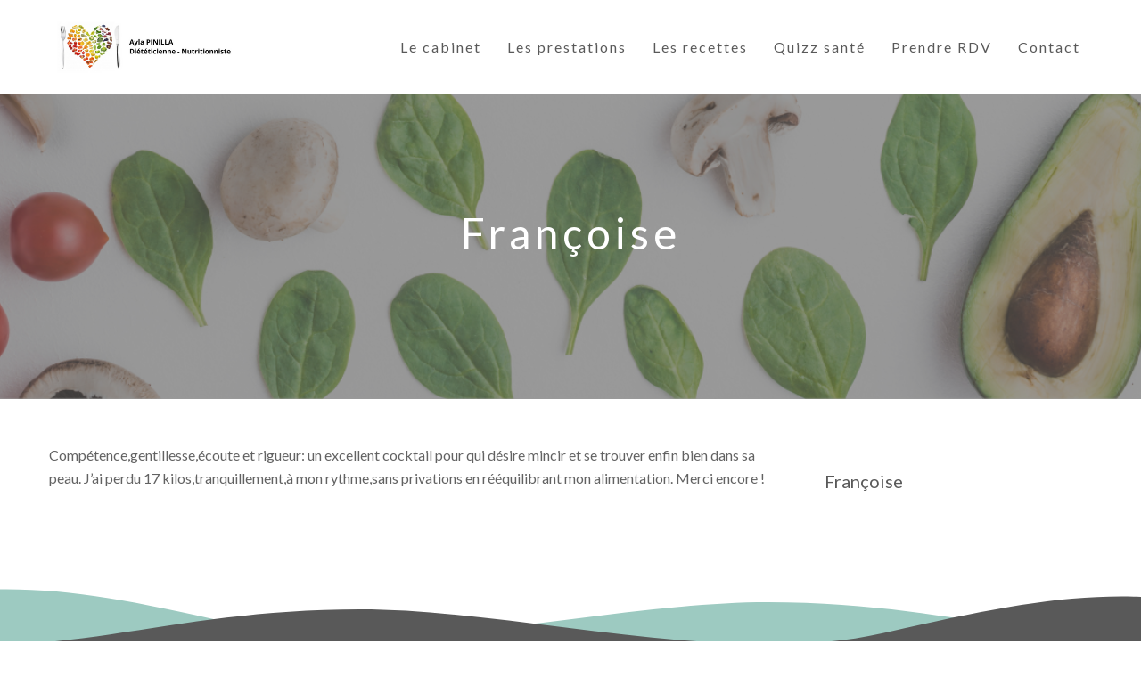

--- FILE ---
content_type: text/html; charset=UTF-8
request_url: https://ayla-dietetique.com/testimonials/francoise/
body_size: 12368
content:
<!DOCTYPE html>
<html lang="fr-FR">
<head>
<meta charset="UTF-8">
<meta name="SKYPE_TOOLBAR" content="SKYPE_TOOLBAR_PARSER_COMPATIBLE">
<meta name="viewport" content="width=device-width, initial-scale=1.0">
<meta name="theme-color" content="1" />

<!-- WuBook Javascript Library Eventually, put it inside your <head/> tag -->
<script src="https://wubook.net/js/wblib.jgz"></script>

<link rel="profile" href="https://gmpg.org/xfn/11">
<link rel="pingback" href="https://ayla-dietetique.com/xmlrpc.php">
<!--[if lt IE 9]>
<script type="text/javascript" src="https://ayla-dietetique.com/wp-content/themes/dietitian-pro/js/html5.js"></script>
<link rel="stylesheet" href="https://ayla-dietetique.com/wp-content/themes/dietitian-pro/css/ie.css" type="text/css" media="all" />
<![endif]-->
<meta name='robots' content='index, follow, max-image-preview:large, max-snippet:-1, max-video-preview:-1' />

	<!-- This site is optimized with the Yoast SEO plugin v20.1 - https://yoast.com/wordpress/plugins/seo/ -->
	<title>Françoise - Ayla Diététique - Diététicienne nutritionniste - Bordeaux Rive Droite - Sainte-Eulalie</title>
	<link rel="canonical" href="https://ayla-dietetique.com/testimonials/francoise/" />
	<meta property="og:locale" content="fr_FR" />
	<meta property="og:type" content="article" />
	<meta property="og:title" content="Françoise - Ayla Diététique - Diététicienne nutritionniste - Bordeaux Rive Droite - Sainte-Eulalie" />
	<meta property="og:description" content="Compétence,gentillesse,écoute et rigueur: un excellent cocktail pour qui désire mincir et se trouver enfin bien dans sa peau. J&rsquo;ai perdu 17 kilos,tranquillement,à mon rythme,sans privations en rééquilibrant mon alimentation. Merci encore !" />
	<meta property="og:url" content="https://ayla-dietetique.com/testimonials/francoise/" />
	<meta property="og:site_name" content="Ayla Diététique - Diététicienne nutritionniste - Bordeaux Rive Droite - Sainte-Eulalie" />
	<meta property="article:publisher" content="https://www.facebook.com/ayladietetique/" />
	<meta property="og:image" content="https://ayla-dietetique.com/wp-content/uploads/2023/03/logo-ayla-dietetique.png" />
	<meta property="og:image:width" content="100" />
	<meta property="og:image:height" content="100" />
	<meta property="og:image:type" content="image/png" />
	<meta name="twitter:card" content="summary_large_image" />
	<meta name="twitter:label1" content="Durée de lecture estimée" />
	<meta name="twitter:data1" content="1 minute" />
	<script type="application/ld+json" class="yoast-schema-graph">{"@context":"https://schema.org","@graph":[{"@type":"WebPage","@id":"https://ayla-dietetique.com/testimonials/francoise/","url":"https://ayla-dietetique.com/testimonials/francoise/","name":"Françoise - Ayla Diététique - Diététicienne nutritionniste - Bordeaux Rive Droite - Sainte-Eulalie","isPartOf":{"@id":"https://ayla-dietetique.com/#website"},"datePublished":"2023-08-14T14:17:00+00:00","dateModified":"2023-08-14T14:17:00+00:00","breadcrumb":{"@id":"https://ayla-dietetique.com/testimonials/francoise/#breadcrumb"},"inLanguage":"fr-FR","potentialAction":[{"@type":"ReadAction","target":["https://ayla-dietetique.com/testimonials/francoise/"]}]},{"@type":"BreadcrumbList","@id":"https://ayla-dietetique.com/testimonials/francoise/#breadcrumb","itemListElement":[{"@type":"ListItem","position":1,"name":"Accueil","item":"https://ayla-dietetique.com/"},{"@type":"ListItem","position":2,"name":"Françoise"}]},{"@type":"WebSite","@id":"https://ayla-dietetique.com/#website","url":"https://ayla-dietetique.com/","name":"Ayla Diététique - Diététicienne nutritionniste - Bordeaux Rive Droite - Sainte-Eulalie","description":"","publisher":{"@id":"https://ayla-dietetique.com/#organization"},"potentialAction":[{"@type":"SearchAction","target":{"@type":"EntryPoint","urlTemplate":"https://ayla-dietetique.com/?s={search_term_string}"},"query-input":"required name=search_term_string"}],"inLanguage":"fr-FR"},{"@type":"Organization","@id":"https://ayla-dietetique.com/#organization","name":"Ayla Diététique - Diététicienne nutritionniste - Bordeaux Rive Droite - Sainte-Eulalie","url":"https://ayla-dietetique.com/","logo":{"@type":"ImageObject","inLanguage":"fr-FR","@id":"https://ayla-dietetique.com/#/schema/logo/image/","url":"","contentUrl":"","caption":"Ayla Diététique - Diététicienne nutritionniste - Bordeaux Rive Droite - Sainte-Eulalie"},"image":{"@id":"https://ayla-dietetique.com/#/schema/logo/image/"},"sameAs":["https://www.facebook.com/ayladietetique/"]}]}</script>
	<!-- / Yoast SEO plugin. -->


<link rel='dns-prefetch' href='//kit.fontawesome.com' />
<link rel='dns-prefetch' href='//www.googletagmanager.com' />
<link rel="alternate" type="application/rss+xml" title="Ayla Diététique - Diététicienne nutritionniste - Bordeaux Rive Droite - Sainte-Eulalie &raquo; Flux" href="https://ayla-dietetique.com/feed/" />
<link rel="alternate" title="oEmbed (JSON)" type="application/json+oembed" href="https://ayla-dietetique.com/wp-json/oembed/1.0/embed?url=https%3A%2F%2Fayla-dietetique.com%2Ftestimonials%2Ffrancoise%2F" />
<link rel="alternate" title="oEmbed (XML)" type="text/xml+oembed" href="https://ayla-dietetique.com/wp-json/oembed/1.0/embed?url=https%3A%2F%2Fayla-dietetique.com%2Ftestimonials%2Ffrancoise%2F&#038;format=xml" />
<style id='wp-img-auto-sizes-contain-inline-css' type='text/css'>
img:is([sizes=auto i],[sizes^="auto," i]){contain-intrinsic-size:3000px 1500px}
/*# sourceURL=wp-img-auto-sizes-contain-inline-css */
</style>
<style id='wp-emoji-styles-inline-css' type='text/css'>

	img.wp-smiley, img.emoji {
		display: inline !important;
		border: none !important;
		box-shadow: none !important;
		height: 1em !important;
		width: 1em !important;
		margin: 0 0.07em !important;
		vertical-align: -0.1em !important;
		background: none !important;
		padding: 0 !important;
	}
/*# sourceURL=wp-emoji-styles-inline-css */
</style>
<link rel='stylesheet' id='wp-block-library-css' href='https://ayla-dietetique.com/wp-includes/css/dist/block-library/style.min.css' type='text/css' media='all' />
<style id='global-styles-inline-css' type='text/css'>
:root{--wp--preset--aspect-ratio--square: 1;--wp--preset--aspect-ratio--4-3: 4/3;--wp--preset--aspect-ratio--3-4: 3/4;--wp--preset--aspect-ratio--3-2: 3/2;--wp--preset--aspect-ratio--2-3: 2/3;--wp--preset--aspect-ratio--16-9: 16/9;--wp--preset--aspect-ratio--9-16: 9/16;--wp--preset--color--black: #000000;--wp--preset--color--cyan-bluish-gray: #abb8c3;--wp--preset--color--white: #ffffff;--wp--preset--color--pale-pink: #f78da7;--wp--preset--color--vivid-red: #cf2e2e;--wp--preset--color--luminous-vivid-orange: #ff6900;--wp--preset--color--luminous-vivid-amber: #fcb900;--wp--preset--color--light-green-cyan: #7bdcb5;--wp--preset--color--vivid-green-cyan: #00d084;--wp--preset--color--pale-cyan-blue: #8ed1fc;--wp--preset--color--vivid-cyan-blue: #0693e3;--wp--preset--color--vivid-purple: #9b51e0;--wp--preset--gradient--vivid-cyan-blue-to-vivid-purple: linear-gradient(135deg,rgb(6,147,227) 0%,rgb(155,81,224) 100%);--wp--preset--gradient--light-green-cyan-to-vivid-green-cyan: linear-gradient(135deg,rgb(122,220,180) 0%,rgb(0,208,130) 100%);--wp--preset--gradient--luminous-vivid-amber-to-luminous-vivid-orange: linear-gradient(135deg,rgb(252,185,0) 0%,rgb(255,105,0) 100%);--wp--preset--gradient--luminous-vivid-orange-to-vivid-red: linear-gradient(135deg,rgb(255,105,0) 0%,rgb(207,46,46) 100%);--wp--preset--gradient--very-light-gray-to-cyan-bluish-gray: linear-gradient(135deg,rgb(238,238,238) 0%,rgb(169,184,195) 100%);--wp--preset--gradient--cool-to-warm-spectrum: linear-gradient(135deg,rgb(74,234,220) 0%,rgb(151,120,209) 20%,rgb(207,42,186) 40%,rgb(238,44,130) 60%,rgb(251,105,98) 80%,rgb(254,248,76) 100%);--wp--preset--gradient--blush-light-purple: linear-gradient(135deg,rgb(255,206,236) 0%,rgb(152,150,240) 100%);--wp--preset--gradient--blush-bordeaux: linear-gradient(135deg,rgb(254,205,165) 0%,rgb(254,45,45) 50%,rgb(107,0,62) 100%);--wp--preset--gradient--luminous-dusk: linear-gradient(135deg,rgb(255,203,112) 0%,rgb(199,81,192) 50%,rgb(65,88,208) 100%);--wp--preset--gradient--pale-ocean: linear-gradient(135deg,rgb(255,245,203) 0%,rgb(182,227,212) 50%,rgb(51,167,181) 100%);--wp--preset--gradient--electric-grass: linear-gradient(135deg,rgb(202,248,128) 0%,rgb(113,206,126) 100%);--wp--preset--gradient--midnight: linear-gradient(135deg,rgb(2,3,129) 0%,rgb(40,116,252) 100%);--wp--preset--font-size--small: 13px;--wp--preset--font-size--medium: 20px;--wp--preset--font-size--large: 36px;--wp--preset--font-size--x-large: 42px;--wp--preset--spacing--20: 0.44rem;--wp--preset--spacing--30: 0.67rem;--wp--preset--spacing--40: 1rem;--wp--preset--spacing--50: 1.5rem;--wp--preset--spacing--60: 2.25rem;--wp--preset--spacing--70: 3.38rem;--wp--preset--spacing--80: 5.06rem;--wp--preset--shadow--natural: 6px 6px 9px rgba(0, 0, 0, 0.2);--wp--preset--shadow--deep: 12px 12px 50px rgba(0, 0, 0, 0.4);--wp--preset--shadow--sharp: 6px 6px 0px rgba(0, 0, 0, 0.2);--wp--preset--shadow--outlined: 6px 6px 0px -3px rgb(255, 255, 255), 6px 6px rgb(0, 0, 0);--wp--preset--shadow--crisp: 6px 6px 0px rgb(0, 0, 0);}:where(.is-layout-flex){gap: 0.5em;}:where(.is-layout-grid){gap: 0.5em;}body .is-layout-flex{display: flex;}.is-layout-flex{flex-wrap: wrap;align-items: center;}.is-layout-flex > :is(*, div){margin: 0;}body .is-layout-grid{display: grid;}.is-layout-grid > :is(*, div){margin: 0;}:where(.wp-block-columns.is-layout-flex){gap: 2em;}:where(.wp-block-columns.is-layout-grid){gap: 2em;}:where(.wp-block-post-template.is-layout-flex){gap: 1.25em;}:where(.wp-block-post-template.is-layout-grid){gap: 1.25em;}.has-black-color{color: var(--wp--preset--color--black) !important;}.has-cyan-bluish-gray-color{color: var(--wp--preset--color--cyan-bluish-gray) !important;}.has-white-color{color: var(--wp--preset--color--white) !important;}.has-pale-pink-color{color: var(--wp--preset--color--pale-pink) !important;}.has-vivid-red-color{color: var(--wp--preset--color--vivid-red) !important;}.has-luminous-vivid-orange-color{color: var(--wp--preset--color--luminous-vivid-orange) !important;}.has-luminous-vivid-amber-color{color: var(--wp--preset--color--luminous-vivid-amber) !important;}.has-light-green-cyan-color{color: var(--wp--preset--color--light-green-cyan) !important;}.has-vivid-green-cyan-color{color: var(--wp--preset--color--vivid-green-cyan) !important;}.has-pale-cyan-blue-color{color: var(--wp--preset--color--pale-cyan-blue) !important;}.has-vivid-cyan-blue-color{color: var(--wp--preset--color--vivid-cyan-blue) !important;}.has-vivid-purple-color{color: var(--wp--preset--color--vivid-purple) !important;}.has-black-background-color{background-color: var(--wp--preset--color--black) !important;}.has-cyan-bluish-gray-background-color{background-color: var(--wp--preset--color--cyan-bluish-gray) !important;}.has-white-background-color{background-color: var(--wp--preset--color--white) !important;}.has-pale-pink-background-color{background-color: var(--wp--preset--color--pale-pink) !important;}.has-vivid-red-background-color{background-color: var(--wp--preset--color--vivid-red) !important;}.has-luminous-vivid-orange-background-color{background-color: var(--wp--preset--color--luminous-vivid-orange) !important;}.has-luminous-vivid-amber-background-color{background-color: var(--wp--preset--color--luminous-vivid-amber) !important;}.has-light-green-cyan-background-color{background-color: var(--wp--preset--color--light-green-cyan) !important;}.has-vivid-green-cyan-background-color{background-color: var(--wp--preset--color--vivid-green-cyan) !important;}.has-pale-cyan-blue-background-color{background-color: var(--wp--preset--color--pale-cyan-blue) !important;}.has-vivid-cyan-blue-background-color{background-color: var(--wp--preset--color--vivid-cyan-blue) !important;}.has-vivid-purple-background-color{background-color: var(--wp--preset--color--vivid-purple) !important;}.has-black-border-color{border-color: var(--wp--preset--color--black) !important;}.has-cyan-bluish-gray-border-color{border-color: var(--wp--preset--color--cyan-bluish-gray) !important;}.has-white-border-color{border-color: var(--wp--preset--color--white) !important;}.has-pale-pink-border-color{border-color: var(--wp--preset--color--pale-pink) !important;}.has-vivid-red-border-color{border-color: var(--wp--preset--color--vivid-red) !important;}.has-luminous-vivid-orange-border-color{border-color: var(--wp--preset--color--luminous-vivid-orange) !important;}.has-luminous-vivid-amber-border-color{border-color: var(--wp--preset--color--luminous-vivid-amber) !important;}.has-light-green-cyan-border-color{border-color: var(--wp--preset--color--light-green-cyan) !important;}.has-vivid-green-cyan-border-color{border-color: var(--wp--preset--color--vivid-green-cyan) !important;}.has-pale-cyan-blue-border-color{border-color: var(--wp--preset--color--pale-cyan-blue) !important;}.has-vivid-cyan-blue-border-color{border-color: var(--wp--preset--color--vivid-cyan-blue) !important;}.has-vivid-purple-border-color{border-color: var(--wp--preset--color--vivid-purple) !important;}.has-vivid-cyan-blue-to-vivid-purple-gradient-background{background: var(--wp--preset--gradient--vivid-cyan-blue-to-vivid-purple) !important;}.has-light-green-cyan-to-vivid-green-cyan-gradient-background{background: var(--wp--preset--gradient--light-green-cyan-to-vivid-green-cyan) !important;}.has-luminous-vivid-amber-to-luminous-vivid-orange-gradient-background{background: var(--wp--preset--gradient--luminous-vivid-amber-to-luminous-vivid-orange) !important;}.has-luminous-vivid-orange-to-vivid-red-gradient-background{background: var(--wp--preset--gradient--luminous-vivid-orange-to-vivid-red) !important;}.has-very-light-gray-to-cyan-bluish-gray-gradient-background{background: var(--wp--preset--gradient--very-light-gray-to-cyan-bluish-gray) !important;}.has-cool-to-warm-spectrum-gradient-background{background: var(--wp--preset--gradient--cool-to-warm-spectrum) !important;}.has-blush-light-purple-gradient-background{background: var(--wp--preset--gradient--blush-light-purple) !important;}.has-blush-bordeaux-gradient-background{background: var(--wp--preset--gradient--blush-bordeaux) !important;}.has-luminous-dusk-gradient-background{background: var(--wp--preset--gradient--luminous-dusk) !important;}.has-pale-ocean-gradient-background{background: var(--wp--preset--gradient--pale-ocean) !important;}.has-electric-grass-gradient-background{background: var(--wp--preset--gradient--electric-grass) !important;}.has-midnight-gradient-background{background: var(--wp--preset--gradient--midnight) !important;}.has-small-font-size{font-size: var(--wp--preset--font-size--small) !important;}.has-medium-font-size{font-size: var(--wp--preset--font-size--medium) !important;}.has-large-font-size{font-size: var(--wp--preset--font-size--large) !important;}.has-x-large-font-size{font-size: var(--wp--preset--font-size--x-large) !important;}
/*# sourceURL=global-styles-inline-css */
</style>

<style id='classic-theme-styles-inline-css' type='text/css'>
/*! This file is auto-generated */
.wp-block-button__link{color:#fff;background-color:#32373c;border-radius:9999px;box-shadow:none;text-decoration:none;padding:calc(.667em + 2px) calc(1.333em + 2px);font-size:1.125em}.wp-block-file__button{background:#32373c;color:#fff;text-decoration:none}
/*# sourceURL=/wp-includes/css/classic-themes.min.css */
</style>
<link rel='stylesheet' id='contact-form-7-css' href='https://ayla-dietetique.com/wp-content/plugins/contact-form-7/includes/css/styles.css?ver=5.7.4' type='text/css' media='all' />
<link rel='stylesheet' id='dietitian-google-fonts-css' href='https://ayla-dietetique.com/wp-content/themes/dietitian-pro/css/gfonts.css' type='text/css' media='all' />
<link rel='stylesheet' id='dietitian-team-css-css' href='https://ayla-dietetique.com/wp-content/themes/dietitian-pro/inc/main-shortcode/team/team-css.css' type='text/css' media='all' />
<link rel='stylesheet' id='dietitian-news-css-css' href='https://ayla-dietetique.com/wp-content/themes/dietitian-pro/inc/main-shortcode/latest-news/latest-news.css' type='text/css' media='all' />
<link rel='stylesheet' id='dietitian-gal-css-css' href='https://ayla-dietetique.com/wp-content/themes/dietitian-pro/inc/main-shortcode/photo-gallery/gallery-css.css' type='text/css' media='all' />
<link rel='stylesheet' id='dietitian-testi-css-css' href='https://ayla-dietetique.com/wp-content/themes/dietitian-pro/inc/main-shortcode/testimonial/testimonial-css.css' type='text/css' media='all' />
<link rel='stylesheet' id='dietitian-portf-css-css' href='https://ayla-dietetique.com/wp-content/themes/dietitian-pro/inc/main-shortcode/portfolio/portfolio.css' type='text/css' media='all' />
<link rel='stylesheet' id='dietitian-basic-style-css' href='https://ayla-dietetique.com/wp-content/themes/dietitian-pro/style.css' type='text/css' media='all' />
<link rel='stylesheet' id='dietitian-editor-style-css' href='https://ayla-dietetique.com/wp-content/themes/dietitian-pro/editor-style.css' type='text/css' media='all' />
<link rel='stylesheet' id='dietitian-base-style-css' href='https://ayla-dietetique.com/wp-content/themes/dietitian-pro/css/default.css' type='text/css' media='all' />
<link rel='stylesheet' id='dietitian-nivo-style-css' href='https://ayla-dietetique.com/wp-content/themes/dietitian-pro/css/nivo-slider.css' type='text/css' media='all' />
<link rel='stylesheet' id='dietitian-owlcss-style-css' href='https://ayla-dietetique.com/wp-content/themes/dietitian-pro/css/owl/owl.carousel.min.css' type='text/css' media='all' />
<link rel='stylesheet' id='dietitian-owltheme-style-css' href='https://ayla-dietetique.com/wp-content/themes/dietitian-pro/css/owl/owl.theme.default.min.css' type='text/css' media='all' />
<link rel='stylesheet' id='dietitian-responsive-style-css' href='https://ayla-dietetique.com/wp-content/themes/dietitian-pro/css/responsive.css' type='text/css' media='all' />
<link rel='stylesheet' id='dietitian-mixitup-style-css' href='https://ayla-dietetique.com/wp-content/themes/dietitian-pro/mixitup/style-mixitup.css' type='text/css' media='all' />
<link rel='stylesheet' id='dietitian-fancybox-style-css' href='https://ayla-dietetique.com/wp-content/themes/dietitian-pro/css/jquery.fancybox.min.css' type='text/css' media='all' />
<link rel='stylesheet' id='dietitian-animate-style-css' href='https://ayla-dietetique.com/wp-content/themes/dietitian-pro/css/animate.css' type='text/css' media='all' />
<link rel='stylesheet' id='dietitian-photo-compare-style-css' href='https://ayla-dietetique.com/wp-content/themes/dietitian-pro/css/photo-compare/twentytwenty.css' type='text/css' media='all' />
<script type="text/javascript" src="https://ayla-dietetique.com/wp-includes/js/jquery/jquery.min.js?ver=3.7.1" id="jquery-core-js"></script>
<script type="text/javascript" src="https://ayla-dietetique.com/wp-includes/js/jquery/jquery-migrate.min.js?ver=3.4.1" id="jquery-migrate-js"></script>
<script type="text/javascript" src="https://ayla-dietetique.com/wp-content/themes/dietitian-pro/js/jquery.nivo.slider.js" id="dietitian-nivo-slider-js"></script>
<script type="text/javascript" src="https://ayla-dietetique.com/wp-content/themes/dietitian-pro/js/custom.js" id="dietitian-customscripts-js"></script>
<script type="text/javascript" src="https://kit.fontawesome.com/a05eda20c4.js" id="dietitian-fontawesome-js"></script>
<script type="text/javascript" src="https://ayla-dietetique.com/wp-content/themes/dietitian-pro/js/owl.carousel.min.js" id="dietitian-owljs-js"></script>
<script type="text/javascript" src="https://ayla-dietetique.com/wp-content/themes/dietitian-pro/js/jquery.waypoints.min.js" id="dietitian-counter-scripts-js"></script>
<script type="text/javascript" src="https://ayla-dietetique.com/wp-content/themes/dietitian-pro/js/jquery.counterup.min.js" id="dietitian-counting-scripts-js"></script>
<script type="text/javascript" src="https://ayla-dietetique.com/wp-content/themes/dietitian-pro/mixitup/jquery.mixitup.min.js" id="dietitian-jquery_mixitup-js"></script>
<script type="text/javascript" src="https://ayla-dietetique.com/wp-content/themes/dietitian-pro/js/jquery.fancybox.min.js" id="dietitian-fancybox-scripts-js"></script>
<script type="text/javascript" src="https://ayla-dietetique.com/wp-content/themes/dietitian-pro/js/wow.min.js" id="dietitian-animate-script-js"></script>
<script type="text/javascript" src="https://ayla-dietetique.com/wp-content/themes/dietitian-pro/js/photo-compare/jquery.event.move.js" id="dietitian-photo-compare-script-js"></script>
<script type="text/javascript" src="https://ayla-dietetique.com/wp-content/themes/dietitian-pro/js/photo-compare/jquery.twentytwenty.js" id="dietitian-photo-compare-sub-script-js"></script>

<!-- Extrait Google Analytics ajouté par Site Kit -->
<script type="text/javascript" src="https://www.googletagmanager.com/gtag/js?id=UA-260009923-1" id="google_gtagjs-js" async></script>
<script type="text/javascript" id="google_gtagjs-js-after">
/* <![CDATA[ */
window.dataLayer = window.dataLayer || [];function gtag(){dataLayer.push(arguments);}
gtag('set', 'linker', {"domains":["ayla-dietetique.com"]} );
gtag("js", new Date());
gtag("set", "developer_id.dZTNiMT", true);
gtag("config", "UA-260009923-1", {"anonymize_ip":true});
gtag("config", "G-3981GN001B");
//# sourceURL=google_gtagjs-js-after
/* ]]> */
</script>

<!-- Arrêter l&#039;extrait Google Analytics ajouté par Site Kit -->
<link rel="https://api.w.org/" href="https://ayla-dietetique.com/wp-json/" /><link rel="EditURI" type="application/rsd+xml" title="RSD" href="https://ayla-dietetique.com/xmlrpc.php?rsd" />
<link rel='shortlink' href='https://ayla-dietetique.com/?p=1262' />
<meta name="generator" content="Site Kit by Google 1.95.0" /><script>			
jQuery(window).load(function() {
	jQuery('#slider').nivoSlider({
		effect:'random',
		animSpeed: 500,
		pauseTime: 4000,
		directionNav: false,
		controlNav: false,
		pauseOnHover: false,
		manualAdvance: false,
	});
});

jQuery(document).ready(function() {
	jQuery('.link').on('click', function(event){
		var $this = jQuery(this);
		if($this.hasClass('clicked')){
			$this.removeAttr('style').removeClass('clicked');
		} else{
			$this.css('background','#7fc242').addClass('clicked');
		}
	});
});

</script>
<style>body{
					font-family:Lato;
					font-size:16px;
					color:#626262;
					font-weight:400;
					font-style:normal;
				}h1{
					font-family:Lato;
					font-size:20px;
					color:#595959;
					font-style:normal;
					font-weight:400;
				}h2{
					font-family:Lato;
					font-size:20px;
					color:#595959;
					font-style:normal;
					font-weight:400;
				}h3{
					font-family:Lato;
					font-size:24px;
					color:#595959;
					font-style:normal;
					font-weight:400;
				}h4{
					font-family:Lato;
					font-size:22px;
					color:#595959;
					font-style:normal;
					font-weight:400;
				}h5{
					font-family:Lato;
					font-size:18px;
					color:#595959;
					font-style:normal;
					font-weight:400;
				}h6{
					font-family:Lato;
					font-size:16px;
					color:#595959;
					font-style:normal;
					font-weight:400;
				}.logo h1{
					font-family:Lato;
					font-size:42px;
					font-style:normal;
					font-weight:700;
					color:#595959;
				}.tagline, .logo p{
					font-family:Lato;
					font-size:16px;
					color:#ffffff;
					font-style:normal;
					font-weight:700;
				}.sitenav ul{
					font-family:Lato;
					font-size:16px;
					font-style:normal;
					font-weight:400;
				}.sitenav ul li a, .sitenav ul li.current_page_item ul li a{
					color:#595959;
				}.nivo-caption h2{
					font-family:Lato;
					font-size:40px;
					font-style:normal;
					font-weight:400;
				}.nivo-caption h2 a{
					color:#ffffff;
				}.nivo-caption p{
					font-family:Lato;
					font-size:20px;
					color:#ffffff;
					font-style:normal;
					font-weight:400;
				}h4.section_sub_title{
					font-family:Lato;
					font-size:16px;
					color:#ffffff;
					font-style:normal;
					font-weight:400;
				}h2.section_title{
					font-family:Lato;
					font-size:40px;
					color:#595959;
					font-style:normal;
					font-weight:400;
				}.testimonials-item .tmttl h4{
					font-family:Laila;
					font-size:28px;
					font-style:normal;
					font-weight:400;
				}.testimonials-item .tmttl h4 a{
					color:#595959;
				}.testimonials-item .tmttl span{
					font-family:Lato;
					font-size:16px;
					font-style:normal;
					font-weight:400;
					color:#86B049;
				}.team-content .team-name h4{
					font-family:Lato;
					font-size:22px;
					font-style:normal;
					font-weight:400;
				}.team-content .team-name h4 a, .teammember-list:hover span{
					color:#595959;
				}.news-content h3, h3.post-title{
					font-family:Lato;
					font-size:32px;
					font-style:normal;
					font-weight:400;
				}.news-content h3 a, h3.post-title a{
					color:#595959;
				}.foo-cols h5.footer-widget-title{
					font-family:Lato;
					font-size:30px;
					color:#ffffff;
					font-style:normal;
					font-weight:400;
				}h1.innerpage-title{
					font-family:Lato;
					font-size:48px;
					color:#ffffff;
					font-style:normal;
					font-weight:400;
				}h3.widget-title{
					font-family:Lato;
					font-size:20px;
					color:#ffffff;
					font-style:normal;
					font-weight:500;
				}.woocommerce ul.products li.product h2.woocommerce-loop-product__title{
					font-family:Lato;
					font-size:26px !important;
					color:#595959;
					font-style:normal;
					font-weight:400;
				}.woocommerce h1.product_title{
					font-family:Lato;
					font-size:26px;
					color:#595959;
					font-style:normal;
					font-weight:700;
				}body{background-color:#ffffff}.top-header{ background-color:#595959; }.top-header, .top-header a, .top-header .social-icons a{ color:#ffffff; }.header{ background-color:#ffffff; }.sticky-header{ background-color:#ffffff; }header.header-style-two .header-bottom, .header-nav{ background-color:#f7f7f7; }.sitenav ul li:hover > ul{background-color:rgba(255,255,255,1);}.sitenav ul li.current_page_item a, .sitenav ul li a:hover, .sitenav ul li.current_page_item ul li a:hover, .sitenav ul li.has-sub ul li.current_page_item a{ color:#9dcac1;}.sitenav ul li a:after{ background-color:#9dcac1;}.slider-main{ background:none; }#slider:before{ background-color:rgba(89,89,89,0.3);}.sec-overlay h2.section_title{ color:#ffffff; }.teammember-list:hover h4 a, .team-name span{ color:#9dcac1; }.testimonials-item .tmttl h4 a:hover{ color:#9dcac1; }.news-box:hover h3 a{ color:#9dcac1; }h3.post-title a:hover, .news-box:hover .news-desc h4 a, ul.entry-meta li a:hover{ color:#9dcac1; }#footer-wrapper{ background-color:#595959; color:#ffffff; }.footer-wave-sub{ background-color:#595959; }.foo-cols ul.menu li a, #footer-wrapper a{color:#ffffff; }.foo-cols ul.menu li a:hover, #footer-wrapper a:hover{color:#9dcac1; }.foo-cols ul.menu li.current_page_item a{color:#9dcac1 !important; }.copyright-wrapper{ background-color:#ffffff; }.copyright-wrapper, .copyright-wrapper a{ color:#595959; }.copyright-wrapper a:hover{ color:#9dcac1; }a.main-button, .woocommerce div.product .woocommerce-tabs ul.tabs li a.selected:after, .woocommerce #respond input#submit, .woocommerce button.button.alt.disabled, .woocommerce button.button.alt.disabled:hover, .woocommerce .product-item-inner .woo-add-to-cart a, .woocommerce a.button, .woocommerce button.button, .woocommerce button.button.alt, .woocommerce input.button, .woocommerce a.added_to_cart, .woocommerce a.button.alt, .woocommerce input.button.alt, .woocommerce ul.products li.product .onsale, .single-product .product .onsale, .woocommerce ul.products li.product .sale-perc, .view-wishlist, .wishlist-items-wrapper td.product-add-to-cart a, .woocommerce .product-item-inner .woo-add-to-cart .yith-wcwl-add-to-wishlist a, .yith-wcwl-add-button a, .woocommerce nav.woocommerce-pagination ul li span.current, .quantity-wrap input.plus:hover, .quantity-wrap input.minus:hover, .woocommerce-MyAccount-navigation ul li a, .pagination ul li .current, .pagination ul li a:hover, .owl-theme .owl-dots .owl-dot.active span, .owl-theme .owl-dots .owl-dot:hover span, #sidebar .search-form input.search-submit, #sidebar .woocommerce-product-search button, #sidebar #wp-calendar tbody td a, #sidebar #wp-calendar tfoot td a, #sidebar .widget_tag_cloud a, #sidebar .member-info ul li::before, .widget-newsletter .wpcf7-submit, #commentform input#submit, input.search-submit, .post-password-form input[type=submit], .tabs-wrapper ul.tabs li a.selected, .single-blog-post .post_tags ul li a, .author-box, #commentform input#submit, input.search-submit, .post-password-form input[type=submit], .wpcf7 form input[type='submit'], #nav-below.post-navigation .meta-nav-icon, ul.portfoliofilter li.active, ul.portfoliofilter li:hover, .gal-icon a, .accordion-box h2.active:after, .toggle-container .toggle-title:hover, .toggle-container .toggle-title:active, .toggle-container .toggle-entry.open .toggle-title, .portfolio-holder:before, .portfolio-metadeta, .member-single-social a, .download-brochure a, .dropcap, ul.widget-about-social li a, .ln-read-more, .nivo-controlNav a.active, .nivo-controlNav a:hover, .image-hover-effect:before, .post-date:after, .testi-thumb, .widget-getintouch-social li a, h3.widget-title:after, h4.section_sub_title, .con-page-info-icon, .search-box, .imagebox-data h3:before, .imagebox-more a, .iconbox.style1 .iconbox-icon .iconbox-icon-inner, .iconbox.style2 .iconbox-icon, .iconbox.style2:hover .icon-more a, .iconbox.style3:hover .icon-more a, .iconbox.style4 .iconbox-icon, .service-content h3:before, .service-box:hover .service-more a, .testi-quotes, .book-appointment h2:after, .pricing-col, .pricing-col.highlighted-col .package-btn a.buttonstyle1, .pricing-col .package-btn a.buttonstyle1:hover, .footer-wave-main, .foo-cols h5.footer-widget-title:after, .breadcrumbs span > a, .process-num, .video-box-vid a, .video-box-vid a:before, .video-box-vid a:after, .top-header-col:nth-of-type(2n), .header-button a, .header-info-box-icon{ background-color:#9dcac1;}::-moz-selection { color: #ffffff; background-color:#9dcac1; }
			::selection { color: #ffffff; background-color:#9dcac1; }a:hover, .postby a:hover, .nav-previous:hover h5, .nav-next:hover h5, .social-icons a:hover, .owl-carousel .owl-nav button.owl-prev:before, .owl-carousel .owl-nav button.owl-next:before, ul.list-1 li:before, ul.list-2 li:before, ul.list-3 li:before, ul.list-4 li:before, ul.list-5 li:before, ul.list-6 li:before, ul.list-7 li:before, ul.list-8 li:before, ul.list-9 li:before, ul.list-10 li:before, .woocommerce #reviews #comments ol.commentlist li .star-rating span::before, .widget-about-conte h2.wid-abt-hd, .product_meta > span:before, .woocommerce .star-rating span:before, #sidebar ul li a:hover, h2.section_title span, .member-social-icon a, #back-top a, .package-price .package-duration, .process-box:hover .process-num, .iconbox.style3 .iconbox-icon, .iconbox.style4:hover .icon-more a, .iconbox.style5 .iconbox-icon, .iconbox.style5:hover .icon-more a, .footer-info .footer-info-box i{ color:#9dcac1; }.single-team-thumb img, .single-testi-thumb img, .accordion-box h2.active:after, blockquote.align-left, blockquote.align-right, .tmnllisting .tmnlthumb, .gallery-image, h2.section_title span:before, h2.section_title span:after, .service-thumb, .book-appointment, .process-box:hover .process-thumb img, .conactinfo, .iconbox.style5:hover{ border-color:#9dcac1; }.owl-carousel .owl-nav button{ border-color:#9dcac1 !important; }.contact-content .form-group input[type='text']:focus, .contact-content .form-group input[type='email']:focus, .contact-content .form-group input[type='tel']:focus, .contact-content .form-group textarea:focus, .feat-icon, input[type='text']:focus, input[type='email']:focus, input[type='url']:focus, input[type='password']:focus, input[type='search']:focus, input[type='number']:focus, input[type='tel']:focus, select:focus, input[type='range']:focus, input[type='date']:focus, input[type='month']:focus, input[type='week']:focus, input[type='time']:focus, input[type='datetime']:focus, input[type='datetime-local']:focus, input[type='color']:focus, textarea:focus{ border-color:#9dcac1 !important; }a.main-button, .p-cate a, .woocommerce #respond input#submit, .woocommerce a.button, .woocommerce button.button, .woocommerce button.button.alt, .woocommerce input.button, .woocommerce a.added_to_cart, .woocommerce a.button.alt, .woocommerce input.button.alt, .woocommerce .product-item-inner .woo-add-to-cart a, .woocommerce ul.products li.product .onsale, .woocommerce ul.products li.product .sale-perc, .woocommerce nav.woocommerce-pagination ul li a:focus, .woocommerce nav.woocommerce-pagination ul li a:hover, .woocommerce nav.woocommerce-pagination ul li span.current, #sidebar .widget_tag_cloud a, #commentform input#submit, input.search-submit, .post-password-form input[type=submit], .pagination ul li span, .pagination ul li a, .wpcf7 form input[type='submit']{ color:#ffffff; }a.main-button:hover, .owl-theme .owl-dots .owl-dot span, .p-cate a:hover, #sidebar .widget_tag_cloud a:hover, #commentform input#submit:hover, input.search-submit:hover, .post-password-form input[type=submit]:hover, #sidebar #wp-calendar tbody td a:hover, #sidebar #wp-calendar tfoot td a:hover, #sidebar .search-form input.search-submit:hover, .wpcf7 form input[type='submit']:hover, .tabs-wrapper ul.tabs li a, .pagination ul li span, .pagination ul li a, .woocommerce #respond input#submit:hover, .woocommerce a.button:hover, .woocommerce button.button:hover, .woocommerce button.button.alt:hover, .woocommerce input.button:hover, .woocommerce .product-item-inner .woo-add-to-cart a:hover, .yith-wcwl-add-button a:hover, .woocommerce a.added_to_cart:hover, .woocommerce a.button.alt:hover, .woocommerce input.button.alt:hover, .woocommerce .widget_price_filter .price_slider_wrapper .ui-widget-content, .woocommerce .widget_price_filter .ui-slider .ui-slider-range, .woocommerce .widget_price_filter .ui-slider .ui-slider-handle, .woocommerce nav.woocommerce-pagination ul li a:focus, .woocommerce nav.woocommerce-pagination ul li a:hover, .woocommerce .woo-entry-new-badge, .woocommerce .soldout, .view-wishlist:hover, .wishlist-items-wrapper td.product-add-to-cart a:hover, .woocommerce-MyAccount-navigation ul li a:hover, .single-blog-post .post_tags ul li a:hover, ul.portfoliofilter li, .member-single-social a:hover, .gal-icon a:hover, .download-brochure a:before, ul.widget-about-social li a:hover, .widget-getintouch-social li a:hover, .ln-read-more:hover, .nivo-controlNav a, .accordion-box h2.active, .toggle-container .toggle-title, .search-box:hover, .imagebox:hover .imagebox-more a, .iconbox.style1:hover .iconbox-icon .iconbox-icon-inner, .iconbox.style2 .icon-more a, .iconbox.style2:hover .iconbox-icon, .iconbox.style3 .icon-more a, .iconbox.style3:hover .iconbox-icon, .iconbox.style4:hover .iconbox-icon, .intro-vid a, .intro-vid a:before, .intro-vid a:after, .service-thumb:before, .service-more a, .pricing-col.highlighted-col, .pricing-col.highlighted-col .package-btn a.buttonstyle1:hover, .pricing-col .package-btn a.buttonstyle1, .breadcrumbs span > span, .breadcrumbs span > a:hover, .header-button a:hover{ background-color:#595959; }a, .postby a, .nav-previous h5, .nav-next h5, .social-icons a, .widget-about-conte .sub-wid-abt-hd, blockquote.align-left:before, blockquote.align-right:after, .portfolio-info span, .single-team-info span, .single-testi-info span, #sidebar ul li, #sidebar ul li a, .member-social-icon a:hover, #back-top a:hover, .woocommerce ul.products li.product .price, .woocommerce-page ul.products li.product .price, .pricing-col.highlighted-col .package-duration, .iconbox.style5:hover .iconbox-icon{ color:#595959; }.owl-carousel .owl-nav button:hover:before{ color:#595959 !important; }.owl-carousel .owl-nav button:hover{ border-color:#595959 !important; }.sitenav ul li ul, .slider-caption, .iconbox.style5{ border-color:#595959; }a.main-button:hover, .p-cate a:hover, #sidebar .widget_tag_cloud a:hover, #commentform input#submit:hover, input.search-submit:hover, .post-password-form input[type=submit]:hover, .pagination ul li span, .pagination ul li a, .woocommerce #respond input#submit:hover, .woocommerce a.button:hover, .woocommerce button.button:hover, .woocommerce button.button.alt:hover, .woocommerce input.button:hover, .woocommerce .product-item-inner .woo-add-to-cart a:hover, .woocommerce a.added_to_cart:hover, .woocommerce a.button.alt:hover, .woocommerce input.button.alt:hover, .woocommerce .widget_price_filter .price_slider_wrapper .ui-widget-content, .woocommerce .woo-entry-new-badge, .woocommerce .soldout, .woocommerce nav.woocommerce-pagination ul li a:focus, .woocommerce nav.woocommerce-pagination ul li a:hover{ color:#ffffff; }a.buttonstyle1{color:#ffffff; background-color:#595959; }a.buttonstyle1:hover{color:#ffffff; background-color:#9dcac1; }a.sliderbtn{ background-color:#9dcac1; color:#ffffff; }a.sliderbtn:hover{ background-color:#595959; color:#ffffff; }.sec-overlay::before, .innerbanner::before{background-color:rgba(89,89,89,0.6);}.skill-bg, .barfiller{ background-color:#595959; }.skillbar-bar, .barfiller .fill, .barfiller .tip{ background-color:#9dcac1 !important; }#back-top a{ color:1; }#back-top a:hover{ color:1; }@media screen and (max-width: 990px){
					.header-responsive{ background-color:#ffffff; }
					.sitenav ul{ background-color:#ffffff; }
					.sitenav ul ul{ background-color:transparent; }
				}.header-responsive .toggle a{ color:#595959; }.header-responsive .toggle a:hover{ color:#9dcac1; }</style><meta name="generator" content="Elementor 3.11.2; features: e_dom_optimization, e_optimized_assets_loading, e_optimized_css_loading, a11y_improvements, additional_custom_breakpoints; settings: css_print_method-external, google_font-enabled, font_display-swap">
	<style type="text/css">
			.innerbanner123{
			background: url(https://ayla-dietetique.com/wp-content/uploads/2023/03/cropped-presentation-page-site-web-ayla-dietetique.png) no-repeat #111;
			background-position: center top;
		}
		
	</style>
	<link rel='stylesheet' id='dietitian-gfonts-css' href='//fonts.googleapis.com/css?family=Lato%7CLato%7CLato%7CLato%7CLato%7CLato%7CLato%7CLato%7CLato%7CLato%7CLato%7CLato%7CLato%7CLato%7CLaila%7CLato%7CLato%7CLato%7CLato%7CLato%7CLato%7CLato%7CLato' type='text/css' media='all' />
</head>

<body id="top" class="wp-singular testimonials-template-default single single-testimonials postid-1262 wp-theme-dietitian-pro elementor-default elementor-kit-6">
		<div id="pagewrap">
    	<header class="header-responsive">

    
	<div class="container">
        <div class="flex-element logo-row">
        	<div class="logo">
            	               <a href="https://ayla-dietetique.com/"><img src="https://ayla-dietetique.com/wp-content/uploads/2023/03/Ayla-PINILLA-Dieteticienne-Nutritionniste-OK.png" / ></a>
                         </div><!-- Logo -->
          <div class="toggle">
              <a class="toggleMenu" href="#"></a>
          </div><!-- toggle --><div class="clear"></div>
        </div><!-- flex-element -->
        <div class="sitenav">
            <div class="menu-principal-container"><ul id="menu-principal" class="menu"><li id="menu-item-151" class="menu-item menu-item-type-post_type menu-item-object-page menu-item-151"><a href="https://ayla-dietetique.com/le-cabinet/"><span>Le cabinet</span></a></li>
<li id="menu-item-30" class="menu-item menu-item-type-post_type menu-item-object-page menu-item-30"><a href="https://ayla-dietetique.com/les-prestations/"><span>Les prestations</span></a></li>
<li id="menu-item-32" class="menu-item menu-item-type-post_type menu-item-object-page menu-item-32"><a href="https://ayla-dietetique.com/les-recettes/"><span>Les recettes</span></a></li>
<li id="menu-item-1018" class="menu-item menu-item-type-custom menu-item-object-custom menu-item-1018"><a href="https://docs.google.com/forms/d/1yXGPiY90iYkSSnCg0341Jk65RzjSjk_-DUqbpQ1T25M/prefill"><span>Quizz santé</span></a></li>
<li id="menu-item-929" class="menu-item menu-item-type-custom menu-item-object-custom menu-item-929"><a href="https://www.doctolib.fr/dieteticien/ambares-et-lagrave/ayla-pinilla"><span>Prendre RDV</span></a></li>
<li id="menu-item-29" class="menu-item menu-item-type-post_type menu-item-object-page menu-item-29"><a href="https://ayla-dietetique.com/contact/"><span>Contact</span></a></li>
</ul></div>
        </div><!--.sitenav -->
    </div>
</header><!-- header responsive --><div class="header-main">
    <header class="header">
    <div class="container">
        <div class="flex-element align-flex-hori align-flex-vert flex-wrap flex-row">

            <div class="header-left">
				<div class="logo">
										<a href="https://ayla-dietetique.com/"><img src="https://ayla-dietetique.com/wp-content/uploads/2023/03/Ayla-PINILLA-Dieteticienne-Nutritionniste-OK.png" alt="Ayla Diététique - Diététicienne nutritionniste - Bordeaux Rive Droite - Sainte-Eulalie - " / ></a>
									</div><!-- .logo -->
			</div><!-- header left -->

			<div class="header-right">
				<div class="sitenav">
					<div class="menu-principal-container"><ul id="menu-principal-1" class="menu"><li class="menu-item menu-item-type-post_type menu-item-object-page menu-item-151"><a href="https://ayla-dietetique.com/le-cabinet/"><span>Le cabinet</span></a></li>
<li class="menu-item menu-item-type-post_type menu-item-object-page menu-item-30"><a href="https://ayla-dietetique.com/les-prestations/"><span>Les prestations</span></a></li>
<li class="menu-item menu-item-type-post_type menu-item-object-page menu-item-32"><a href="https://ayla-dietetique.com/les-recettes/"><span>Les recettes</span></a></li>
<li class="menu-item menu-item-type-custom menu-item-object-custom menu-item-1018"><a href="https://docs.google.com/forms/d/1yXGPiY90iYkSSnCg0341Jk65RzjSjk_-DUqbpQ1T25M/prefill"><span>Quizz santé</span></a></li>
<li class="menu-item menu-item-type-custom menu-item-object-custom menu-item-929"><a href="https://www.doctolib.fr/dieteticien/ambares-et-lagrave/ayla-pinilla"><span>Prendre RDV</span></a></li>
<li class="menu-item menu-item-type-post_type menu-item-object-page menu-item-29"><a href="https://ayla-dietetique.com/contact/"><span>Contact</span></a></li>
</ul></div>				</div><!--.sitenav -->
			</div><!-- header-right -->

			            
        </div><!-- flex elements -->
    </div><!-- header-inner -->
</header><!-- header --></div><!-- header main --><div class="innerbanner" style="background:url(https://ayla-dietetique.com/wp-content/uploads/2023/03/cropped-presentation-page-site-web-ayla-dietetique.png ) no-repeat scroll center center; background-size:cover;">                             
    <h1 class="innerpage-title">
        <span>
            Françoise        </span>
    </h1>
    <div class="breadcrumbs" typeof="BreadcrumbList" vocab="https://schema.org/">
            </div>
</div><!-- innerbanner -->
<div class="container content-area">
    <div class="middle-align">
    	    	<div id="sidebar" class="testi-sidebar">
        	<div class="single-testi-thumb">
            	            </div><!-- single team thumb -->
            <div class="single-testi-info">
            	<h2>Françoise</h2>
                <span></span>
            </div><!-- single team info -->
        </div>
        <div class="site-main" id="sitemain">
        	<div class="single-testi-content">
        		<p>Compétence,gentillesse,écoute et rigueur: un excellent cocktail pour qui désire mincir et se trouver enfin bien dans sa peau. J&rsquo;ai perdu 17 kilos,tranquillement,à mon rythme,sans privations en rééquilibrant mon alimentation. Merci encore !</p>
            </div>
        </div><div class="clear"></div>
            </div>
</div>
<div id="footer-wrapper">
    <div class="footer-wave-main"></div><!-- footer wave -->
    <div class="footer-wave-sub"></div><!-- footer wave -->
	<div class="container">
		            <div class="footer-cols-three">
                <div class="flex-element flex-wrap row">
                    <div class="foo-cols col-4"><div id="text-5" class="widget_text"><div class="widget-space"><h5 class="footer-widget-title">Contact</h5>			<div class="textwidget"><p><i class="fa fa-map-marker"></i>  Centre Bien-Être et Santé<br />
43 rue Laroque<br />
33 560 Sainte-Eulalie</p>
<p><i class="fa fa-phone"></i>  06 16 63 62 41</p>
<p><i class="fa fa-envelope"></i>  <a href="mailto:ayla.diet@gmail.com">ayla.diet@gmail.com</a></p>
<p><div class="social-icons"></div><a href="https://www.facebook.com/ayladietetique/" target="_blank" title="facebook-f"><i class="fab fa-facebook-f"></i></a></p>
<p>&nbsp;</p>
</div>
		</div></div></div>
                    <div class="foo-cols col-4"><div id="text-3" class="widget_text"><div class="widget-space"><h5 class="footer-widget-title">Horaires</h5>			<div class="textwidget"><p>Lundi &#8211; 10:00 &#8211; 15:00<br />
Mardi &#8211; 10:00 &#8211; 19:00<br />
Mercredi &#8211;  11:00 &#8211; 15:00<br />
Jeudi &#8211; 10:00 &#8211; 18:00<br />
Vendredi &#8211; 8:00 &#8211; 15:00<br />
Samedi &#8211;  Fermé<br />
Dimanche &#8211; Fermé</p>
</div>
		</div></div></div>
                    <div class="foo-cols col-4"><div id="media_gallery-2" class="widget_media_gallery"><div class="widget-space"><div id="gallery-2" class="gallery galleryid-1262 gallery-columns-3 gallery-size-thumbnail"><dl class="gallery-item">
			<dt class="gallery-icon landscape">
				<a href="https://ayla-dietetique.com/29694574-198f-4e8b-b470-a464eeb82c9a_1_201_a-2/" data-fancybox="group"><img width="150" height="150" src="https://ayla-dietetique.com/wp-content/uploads/2023/03/29694574-198F-4E8B-B470-A464EEB82C9A_1_201_a-1-150x150.jpeg" class="attachment-thumbnail size-thumbnail" alt="Cabinet Ayla Di&eacute;t&eacute;tique" decoding="async" loading="lazy" srcset="https://ayla-dietetique.com/wp-content/uploads/2023/03/29694574-198F-4E8B-B470-A464EEB82C9A_1_201_a-1-150x150.jpeg 150w, https://ayla-dietetique.com/wp-content/uploads/2023/03/29694574-198F-4E8B-B470-A464EEB82C9A_1_201_a-1-300x300.jpeg 300w" sizes="auto, (max-width: 150px) 100vw, 150px"></a>
			</dt></dl><dl class="gallery-item">
			<dt class="gallery-icon landscape">
				<a href="https://ayla-dietetique.com/6164855c-3ded-4e4d-bb68-82283d6f662d_1_201_a-2/" data-fancybox="group"><img width="150" height="150" src="https://ayla-dietetique.com/wp-content/uploads/2023/03/6164855C-3DED-4E4D-BB68-82283D6F662D_1_201_a-1-150x150.jpeg" class="attachment-thumbnail size-thumbnail" alt="Positive minds" decoding="async" loading="lazy" srcset="https://ayla-dietetique.com/wp-content/uploads/2023/03/6164855C-3DED-4E4D-BB68-82283D6F662D_1_201_a-1-150x150.jpeg 150w, https://ayla-dietetique.com/wp-content/uploads/2023/03/6164855C-3DED-4E4D-BB68-82283D6F662D_1_201_a-1-300x300.jpeg 300w" sizes="auto, (max-width: 150px) 100vw, 150px"></a>
			</dt></dl><dl class="gallery-item">
			<dt class="gallery-icon landscape">
				<a href="https://ayla-dietetique.com/certificat-reussite-2/" data-fancybox="group"><img width="150" height="150" src="https://ayla-dietetique.com/wp-content/uploads/2023/03/certificat-reussite-2-150x150.jpg" class="attachment-thumbnail size-thumbnail" alt="Certificat r&eacute;ussite Val&eacute;rie" decoding="async" loading="lazy" srcset="https://ayla-dietetique.com/wp-content/uploads/2023/03/certificat-reussite-2-150x150.jpg 150w, https://ayla-dietetique.com/wp-content/uploads/2023/03/certificat-reussite-2-300x300.jpg 300w" sizes="auto, (max-width: 150px) 100vw, 150px"></a>
			</dt></dl><br style="clear: both"><dl class="gallery-item">
			<dt class="gallery-icon landscape">
				<a href="https://ayla-dietetique.com/img_8466/" data-fancybox="group"><img width="150" height="150" src="https://ayla-dietetique.com/wp-content/uploads/2023/03/IMG_8466-e1679413473150-150x150.jpeg" class="attachment-thumbnail size-thumbnail" alt="Portrait Ayla Pinilla" decoding="async" loading="lazy" srcset="https://ayla-dietetique.com/wp-content/uploads/2023/03/IMG_8466-e1679413473150-150x150.jpeg 150w, https://ayla-dietetique.com/wp-content/uploads/2023/03/IMG_8466-e1679413473150-300x300.jpeg 300w" sizes="auto, (max-width: 150px) 100vw, 150px"></a>
			</dt></dl><dl class="gallery-item">
			<dt class="gallery-icon landscape">
				<a href="https://ayla-dietetique.com/le-cabinet/salle_attente_ayla_dietetique/#main" data-fancybox="group"><img width="150" height="150" src="https://ayla-dietetique.com/wp-content/uploads/2023/02/salle_attente_ayla_dietetique-150x150.jpg" class="attachment-thumbnail size-thumbnail" alt="Salle d'attente du cabinet" decoding="async" loading="lazy" srcset="https://ayla-dietetique.com/wp-content/uploads/2023/02/salle_attente_ayla_dietetique-150x150.jpg 150w, https://ayla-dietetique.com/wp-content/uploads/2023/02/salle_attente_ayla_dietetique-300x300.jpg 300w" sizes="auto, (max-width: 150px) 100vw, 150px"></a>
			</dt></dl><dl class="gallery-item">
			<dt class="gallery-icon landscape">
				<a href="https://ayla-dietetique.com/photogallery/1174/ayla-pinilla-9-scaled/#main" data-fancybox="group"><img width="150" height="150" src="https://ayla-dietetique.com/wp-content/uploads/2023/03/ayla-pinilla-9-scaled-1-150x150.jpeg" class="attachment-thumbnail size-thumbnail" alt="Balance impedancemetre" decoding="async" loading="lazy" srcset="https://ayla-dietetique.com/wp-content/uploads/2023/03/ayla-pinilla-9-scaled-1-150x150.jpeg 150w, https://ayla-dietetique.com/wp-content/uploads/2023/03/ayla-pinilla-9-scaled-1-300x300.jpeg 300w" sizes="auto, (max-width: 150px) 100vw, 150px"></a>
			</dt></dl><br style="clear: both">
		</div>
</div></div></div>
                </div><!-- flex -->
            </div>
            </div>
</div><!-- footer-wrapper -->
    
<div class="copyright-wrapper">
    <div class="container">
        <div class="flex-element align-flex-hori align-flex-vert">
            <div class="copyright-text"></div>
            <div class="designby-text">© 2024 <a href="https://fusee-jaune.fr/">Ayla Diététique</a> - Tous droits réservés - <a href="https://ayla-dietetique.com/mentions-legales">Mentions légales</a></div>
        </div><!-- flex-element -->
    </div><!-- container -->
</div><!-- copyright-wrapper --><div id="back-top">
		<a title="Top of Page" href="#top"><span><i class="fas fa-hand-back-point-up" aria-hidden="true"></i></span></a>
	</div>
<script type="text/javascript">
jQuery(document).ready(function() {
	jQuery('#mixitup').mixitup({
		animation: {
			effects: 'fade translateZ(-100px)', /* fade scale */
			duration: 700, /* 600 */
			easing: 'ease-in-out'
		},
	});
    jQuery('#mixitupgal').mixitup({
		animation: {
			effects: 'fade translateZ(-100px)', /* fade scale */
			duration: 700, /* 600 */
			easing: 'ease-in-out'
		},
	});
	if(jQuery(window).width() >= 1170){
	  new WOW().init();
	};
});	
</script>

<script type="speculationrules">
{"prefetch":[{"source":"document","where":{"and":[{"href_matches":"/*"},{"not":{"href_matches":["/wp-*.php","/wp-admin/*","/wp-content/uploads/*","/wp-content/*","/wp-content/plugins/*","/wp-content/themes/dietitian-pro/*","/*\\?(.+)"]}},{"not":{"selector_matches":"a[rel~=\"nofollow\"]"}},{"not":{"selector_matches":".no-prefetch, .no-prefetch a"}}]},"eagerness":"conservative"}]}
</script>
<script type="text/javascript" src="https://ayla-dietetique.com/wp-content/plugins/contact-form-7/includes/swv/js/index.js?ver=5.7.4" id="swv-js"></script>
<script type="text/javascript" id="contact-form-7-js-extra">
/* <![CDATA[ */
var wpcf7 = {"api":{"root":"https://ayla-dietetique.com/wp-json/","namespace":"contact-form-7/v1"}};
//# sourceURL=contact-form-7-js-extra
/* ]]> */
</script>
<script type="text/javascript" src="https://ayla-dietetique.com/wp-content/plugins/contact-form-7/includes/js/index.js?ver=5.7.4" id="contact-form-7-js"></script>
<script type="text/javascript" id="zerospam-davidwalsh-js-extra">
/* <![CDATA[ */
var ZeroSpamDavidWalsh = {"key":"GIFBZ","selectors":""};
//# sourceURL=zerospam-davidwalsh-js-extra
/* ]]> */
</script>
<script type="text/javascript" src="https://ayla-dietetique.com/wp-content/plugins/zero-spam/modules/davidwalsh/assets/js/davidwalsh.js?ver=5.4.4" id="zerospam-davidwalsh-js"></script>
<script type="text/javascript" src="https://www.google.com/recaptcha/api.js?render=6LcN0XslAAAAAP-8rJih79JO27-EY838fadGSmEk&amp;ver=3.0" id="google-recaptcha-js"></script>
<script type="text/javascript" src="https://ayla-dietetique.com/wp-includes/js/dist/vendor/wp-polyfill.min.js?ver=3.15.0" id="wp-polyfill-js"></script>
<script type="text/javascript" id="wpcf7-recaptcha-js-extra">
/* <![CDATA[ */
var wpcf7_recaptcha = {"sitekey":"6LcN0XslAAAAAP-8rJih79JO27-EY838fadGSmEk","actions":{"homepage":"homepage","contactform":"contactform"}};
//# sourceURL=wpcf7-recaptcha-js-extra
/* ]]> */
</script>
<script type="text/javascript" src="https://ayla-dietetique.com/wp-content/plugins/contact-form-7/modules/recaptcha/index.js?ver=5.7.4" id="wpcf7-recaptcha-js"></script>
<script id="wp-emoji-settings" type="application/json">
{"baseUrl":"https://s.w.org/images/core/emoji/17.0.2/72x72/","ext":".png","svgUrl":"https://s.w.org/images/core/emoji/17.0.2/svg/","svgExt":".svg","source":{"concatemoji":"https://ayla-dietetique.com/wp-includes/js/wp-emoji-release.min.js"}}
</script>
<script type="module">
/* <![CDATA[ */
/*! This file is auto-generated */
const a=JSON.parse(document.getElementById("wp-emoji-settings").textContent),o=(window._wpemojiSettings=a,"wpEmojiSettingsSupports"),s=["flag","emoji"];function i(e){try{var t={supportTests:e,timestamp:(new Date).valueOf()};sessionStorage.setItem(o,JSON.stringify(t))}catch(e){}}function c(e,t,n){e.clearRect(0,0,e.canvas.width,e.canvas.height),e.fillText(t,0,0);t=new Uint32Array(e.getImageData(0,0,e.canvas.width,e.canvas.height).data);e.clearRect(0,0,e.canvas.width,e.canvas.height),e.fillText(n,0,0);const a=new Uint32Array(e.getImageData(0,0,e.canvas.width,e.canvas.height).data);return t.every((e,t)=>e===a[t])}function p(e,t){e.clearRect(0,0,e.canvas.width,e.canvas.height),e.fillText(t,0,0);var n=e.getImageData(16,16,1,1);for(let e=0;e<n.data.length;e++)if(0!==n.data[e])return!1;return!0}function u(e,t,n,a){switch(t){case"flag":return n(e,"\ud83c\udff3\ufe0f\u200d\u26a7\ufe0f","\ud83c\udff3\ufe0f\u200b\u26a7\ufe0f")?!1:!n(e,"\ud83c\udde8\ud83c\uddf6","\ud83c\udde8\u200b\ud83c\uddf6")&&!n(e,"\ud83c\udff4\udb40\udc67\udb40\udc62\udb40\udc65\udb40\udc6e\udb40\udc67\udb40\udc7f","\ud83c\udff4\u200b\udb40\udc67\u200b\udb40\udc62\u200b\udb40\udc65\u200b\udb40\udc6e\u200b\udb40\udc67\u200b\udb40\udc7f");case"emoji":return!a(e,"\ud83e\u1fac8")}return!1}function f(e,t,n,a){let r;const o=(r="undefined"!=typeof WorkerGlobalScope&&self instanceof WorkerGlobalScope?new OffscreenCanvas(300,150):document.createElement("canvas")).getContext("2d",{willReadFrequently:!0}),s=(o.textBaseline="top",o.font="600 32px Arial",{});return e.forEach(e=>{s[e]=t(o,e,n,a)}),s}function r(e){var t=document.createElement("script");t.src=e,t.defer=!0,document.head.appendChild(t)}a.supports={everything:!0,everythingExceptFlag:!0},new Promise(t=>{let n=function(){try{var e=JSON.parse(sessionStorage.getItem(o));if("object"==typeof e&&"number"==typeof e.timestamp&&(new Date).valueOf()<e.timestamp+604800&&"object"==typeof e.supportTests)return e.supportTests}catch(e){}return null}();if(!n){if("undefined"!=typeof Worker&&"undefined"!=typeof OffscreenCanvas&&"undefined"!=typeof URL&&URL.createObjectURL&&"undefined"!=typeof Blob)try{var e="postMessage("+f.toString()+"("+[JSON.stringify(s),u.toString(),c.toString(),p.toString()].join(",")+"));",a=new Blob([e],{type:"text/javascript"});const r=new Worker(URL.createObjectURL(a),{name:"wpTestEmojiSupports"});return void(r.onmessage=e=>{i(n=e.data),r.terminate(),t(n)})}catch(e){}i(n=f(s,u,c,p))}t(n)}).then(e=>{for(const n in e)a.supports[n]=e[n],a.supports.everything=a.supports.everything&&a.supports[n],"flag"!==n&&(a.supports.everythingExceptFlag=a.supports.everythingExceptFlag&&a.supports[n]);var t;a.supports.everythingExceptFlag=a.supports.everythingExceptFlag&&!a.supports.flag,a.supports.everything||((t=a.source||{}).concatemoji?r(t.concatemoji):t.wpemoji&&t.twemoji&&(r(t.twemoji),r(t.wpemoji)))});
//# sourceURL=https://ayla-dietetique.com/wp-includes/js/wp-emoji-loader.min.js
/* ]]> */
</script>
<script type="text/javascript">jQuery(".wpcf7-form").ZeroSpamDavidWalsh();</script></div>
</body>
</html>

--- FILE ---
content_type: text/css
request_url: https://ayla-dietetique.com/wp-content/themes/dietitian-pro/inc/main-shortcode/team/team-css.css
body_size: 440
content:
	@charset "utf-8";
/* Our Team CSS Document */
.teammember-list{ position:relative; -webkit-transform: perspective(1px) translateZ(0); transform:perspective(1px) translateZ(0); -webkit-transition-duration: 0.3s; transition-duration:0.3s; -webkit-transition-property:transform; transition-property:transform; text-align:center; margin:15px 0; overflow: hidden; }
.team-thumbnail{ -webkit-transition:0.6s; transition:0.6s; position:relative; overflow: hidden; }

.team-content{ background-color: #ffffff; text-align: center; padding: 10px; box-shadow: rgba(0, 0, 0, 0.1) 0px 20px 25px -5px, rgba(0, 0, 0, 0.04) 0px 10px 10px -5px; -webkit-transition: -webkit-transform 0.35s; transition: transform 0.35s; margin: 0 20px; -webkit-transform: translateY(-50%); transform: translateY(-50%); }
.team-content .team-name{ position:relative; }
.team-content .team-name h4{ margin:5px 0; font-size:22px; font-weight:400; }
.team-content .team-name h4 a{ -webkit-transition:all 0.5s ease-in-out; transition:all 0.5s ease-in-out; }
.team-content .team-name span{ -webkit-transition:all 0.5s ease-in-out; transition:all 0.5s ease-in-out; }
.team-name h4 a, .teammember-list:hover span{ color:#151618; }
.teammember-list:hover h4 a, .team-name span{ color:#86B049; }

.member-social-icon{ position: relative; }
.member-social-icon a{ display: inline-block; line-height: 0; text-align: center; color: #86B049; margin: 10px 10px 0 10px; }
.member-social-icon a:hover{ color:#151618; }

--- FILE ---
content_type: text/css
request_url: https://ayla-dietetique.com/wp-content/themes/dietitian-pro/inc/main-shortcode/latest-news/latest-news.css
body_size: 1002
content:
@charset "utf-8";
/* Latest News CSS Document */
.news-box{ position:relative; margin:15px 0; box-shadow: 0px 0px 15px 0px rgba(0, 0, 0, 0.1); border-radius: 12px; overflow: hidden; }
.news-box:hover{ box-shadow: 0 20px 40px rgb(0 0 0 / 7%); }

.news-thumb{ position: relative; overflow: hidden; }
.news-thumb img{ -webkit-transition:0.6s; transition:0.6s; -webkit-backface-visibility:hidden; backface-visibility:hidden; filter: url("data:image/svg+xml;utf8,&lt;svg xmlns=\'http://www.w3.org/2000/svg\'&gt;&lt;filter id=\'grayscale\'&gt;&lt;feColorMatrix type=\'matrix\' values=\'1 0 0 0 0, 0 1 0 0 0, 0 0 1 0 0, 0 0 0 1 0\'/&gt;&lt;/filter&gt;&lt;/svg&gt;#grayscale"); -webkit-filter: grayscale(0%); }

.post-date{ display: table; position: absolute; top: 0; left: 0; right: 0; font-size: 12px; padding: 0 12px 0 14px; line-height: 30px; text-transform: uppercase; letter-spacing: .15em; color: #000000; z-index: 3; margin: 0 auto; text-align: center; }
.post-date:after{ position: absolute; top: 0; left: 0; content: ""; width: 100%; height: 100%; display: inline-block; background-color: #86B049; -webkit-transform: skew(-20deg); transform: skew(-20deg); z-index: -1; }

.news-content{ margin:0; position:relative; z-index:10; background-color: #ffffff; }
.latest-news-para{ padding: 24px; }
.news-content:before{ content: ''; display: block; position: absolute; left: 0; right: 0; top: -15px; margin: 0 auto; width: 20px; border-top: 0 solid transparent !important; border-left: 15px solid transparent !important; border-right: 15px solid transparent !important; border-bottom-width: 16px; border-bottom-style: solid; border-color: #ffffff; transition: border-color .3s ease-in-out; -webkit-transition: border-color .3s ease-in-out; z-index: 1; }

.news-content h3{ min-height: 76px; font-family: 'Lobster'; font-size: 32px; font-weight: 400; line-height: 1.2; }
.news-content h3 a { color:#151618; }
.col-3 .news-box .news-content h3{ font-size: 1.5em; min-height: auto; line-height: 1.3; }
.news-content p{ margin-bottom: 0; }

.post-meta{ text-transform: uppercase; margin: 0 0 15px; font-size: xx-small; font-weight: 700; border-top: 1px solid; border-bottom: 1px solid; }
.post-meta span{ display:inline-block; position:relative; }
.post-meta span:last-child{ padding-right:0; }

.news-content .post-cate a{ display: inline-block; line-height: 1; text-transform: uppercase; font-weight: 700; }

.news-box:hover h3 a{ color:#86B049; }
.news-box:hover .news-thumb img{ filter: url("data:image/svg+xml;utf8,&lt;svg xmlns=\'http://www.w3.org/2000/svg\'&gt;&lt;filter id=\'grayscale\'&gt;&lt;feColorMatrix type=\'matrix\' values=\'0.3333 0.3333 0.3333 0 0 0.3333 0.3333 0.3333 0 0 0.3333 0.3333 0.3333 0 0 0 0 0 1 0\'/&gt;&lt;/filter&gt;&lt;/svg&gt;#grayscale"); filter: gray; -webkit-filter: grayscale(100%); }

.ln-read-more{ text-transform: uppercase; font-weight: 700; letter-spacing: 1px; display: block; background-color: #86B049; color: #ffffff; padding: 14px 24px; z-index: 0; position: relative; border-radius: 0 0 12px 12px; position: relative; }
.ln-read-more:hover{ background-color:#151618; color: #ffffff; }
.ln-read-more i{ position: absolute; right: 24px; top: 50%; -webkit-transform: translateY(-50%); transform: translateY(-50%); }

--- FILE ---
content_type: text/css
request_url: https://ayla-dietetique.com/wp-content/themes/dietitian-pro/inc/main-shortcode/photo-gallery/gallery-css.css
body_size: 439
content:
@charset "utf-8";
/* Photo Gallery CSS Document */
.gallery-wrap { position:relative; }
.gallery{ text-align:center; -webkit-transition:all 0.5s ease-in-out; transition:all 0.5s ease-in-out; margin:15px 0; overflow: hidden; }
.gallery-image{ position: relative; overflow: hidden; border: 5px solid #86B049; border-radius: 30px 0; transition:all 0.4s ease-in-out; background-color: #000000; }
.gallery-image img{ position:relative; display:block; transition:all 0.4s ease-in-out; -webkit-backface-visibility:hidden; backface-visibility:hidden; }
.gallery-image:hover img { -webkit-transform:scale3d(1.2,1.2,1.2); -ms-transform:scale3d(1.2,1.2,1.2); transform:scale3d(1.2,1.2,1.2);  opacity:0.8; }
.gal-icon{ width:50px; height:50px; border-radius:50px; margin:0 auto; text-align:center; line-height:50px; font-size:18px; position:absolute; top:20%; -webkit-transform:translateY(-50%); -ms-transform:translateY(-50%); transform:translateY(-50%); left:0; right:0; opacity:0; -webkit-transition:all 0.5s ease-in-out; transition:all 0.5s ease-in-out; overflow:hidden; }
.gal-icon a{ background-color:#1a2e35; display:block; color:#ffffff; }
.gal-icon a:hover{ color:#ffffff; background-color:#ff735c; }
.gallery-image:hover .gal-icon{ opacity:1; top:50%; }

.gallery-wrap .gallery-image:hover{ border-radius: 0 30px; }

.gallery-wrap #mixitupgal .gallery-image, .gallery-wrap .gal-rotator .gallery-image{ margin:0; }
.mix .gallery { margin: 0; }

--- FILE ---
content_type: text/css
request_url: https://ayla-dietetique.com/wp-content/themes/dietitian-pro/inc/main-shortcode/testimonial/testimonial-css.css
body_size: 614
content:
@charset "utf-8";
/* Testimonials CSS Document */
#clienttestiminials{ width: 100%; margin: 0; }
#clienttestiminials .owl-carousel .owl-stage-outer{ padding: 10px 0; }
.testimonials-item{ position: relative; text-align: center; background-color: #ffffff; box-shadow: rgba(149, 157, 165, 0.2) 0px 8px 24px; width: 90%; margin: 0 auto 20px; padding: 4em; border-radius: 30px; }
.testi-quotes{ font-size: 42px; background-color: #86B049; color: #ffffff; width: 70px; margin: 0 auto 30px; height: 70px; line-height: 70px; border-radius: 50%; }
.testi-thumb{ position: relative; height: 90px; width: 90px; display: inline-block; vertical-align: middle; padding: 5px; background-color: #86B049; border-radius: 50%; }
.testi-thumb img{ border-radius: 50%; }
.testi-desc{ margin-bottom: 50px; }
.testimonials-item .tmttl{ text-align: left; margin-left: 30px; }
.testimonials-item .tmttl h4{ margin:0; font-size:28px; font-weight:400; text-transform:capitalize; }
.testimonials-item .tmttl h4 a{ color:#050c0f; }
.testimonials-item .tmttl h4 a:hover{ color:#151618; }
.testimonials-item .tmttl span{ display:block; margin:0; font-style:normal; font-size: 16px; font-weight:400; color:#86B049; text-transform:capitalize; }
.testimonials-item .tmttl i{ position: absolute; right: 0; bottom: 0; font-size: 48px; color: #f96167; }
.testi-desc p{ line-height: 2; margin: 0; font-size: 18px; }

/*testimonials listing*/
.tmnllisting{ margin-bottom:35px; min-height:120px; }
.tmnllisting .tmnlthumb{ float:left; width:120px; height:120px; margin:0 30px 0 0; overflow:hidden; border: 3px solid #86B049; }
.tmnllisting .tmnlthumb img{ width:100%; height:100%; }
.tmnllisting .tmnlcont{ overflow:hidden; }
.tmnllisting h6{ margin-bottom:10px; padding-top:10px; text-transform:uppercase; }

#testimonials-widget h6{ margin-bottom:5px; text-transform:capitalize; }
#testimonials-widget p{ margin-bottom:15px; }

--- FILE ---
content_type: text/css
request_url: https://ayla-dietetique.com/wp-content/themes/dietitian-pro/style.css
body_size: 18790
content:
/*
Theme Name: Dietitian Pro
Theme URI: https://flythemes.net/wordpress-themes/dietitian-wordpress-theme/
Author: Flythemes
Author URI: https://www.flythemes.net/
Description: We are really excited to introduce to you an excellent dietitian WordPress theme with the right features for your dietitian website. Nutrition, health, diet and food are terms that many people, if not everyone, are concerned about. Health is wealth is no gain saying. It is inarguably true. Natural food and herbal products can never be separated from living healthy. And we all want to live healthy. Good food enables you to do more, achieve your dreams and smash your goals. Same with nutrition, balanced diet and dieting. Because good food and nutrition is equal to sound health. The market for nutrition and dietitians is increasing on a daily basis. Campaigns against junks, and campaigns for natural food have made the demand for dietitian businesses to rise. This theme has a  nice options panel where you can get all the features of theme also this is tested with many screen resolutions.
Version: pro 1.0
Tested up to: 5.4.2 and above
Requires PHP: 7.2
License: GNU General Public License version 3
License URI: license.txt
Text Domain: dietitian
Tags: one-column,two-columns,left-sidebar,right-sidebar,custom-background,custom-header,custom-menu,editor-style,featured-images,full-width-template, sticky-post,threaded-comments,translation-ready,theme-options

Dietitian Pro WordPress Theme has been created by Flythemes(flythemes.net), 2022.
Dietitian Pro WordPress Theme is released under the terms of GNU GPL
*/

*{ -webkit-box-sizing: border-box; -moz-box-sizing: border-box; box-sizing: border-box; margin:0; padding:0; }
*:before, *:after { -webkit-box-sizing: border-box; -moz-box-sizing: border-box; box-sizing: border-box; }
*:focus{ outline:none; }
body{ margin:0; padding:0; font-family:'Karla'; line-height:26px; color:#626262; font-size:14px; background-color:#ffffff; font-weight:400; box-sizing:border-box; -ms-word-wrap:break-word; word-wrap:break-word; overflow-x: hidden; }
img{ margin:0; padding:0; border:none; }
.bypostauthor{ margin:0; padding:0; }
section img, img{ width:100%; height:auto; display:block; }
h1,h2,h3,h4,h5,h6{ margin:0 0 20px; padding:0; line-height:1.2; font-weight:700; }
h1{ font-size:32px; }
h2{ font-size:24px; }
h3{ font-size:20px; }
h4{ font-size:18px; }
h5{ font-size:16px; }
h6{ font-size:12px; }
.left{ float:left; }
.right{ float:right; }
blockquote{ position:relative; margin-bottom:15px; }
blockquote.align-left{ padding:40px 35px 40px 80px; text-align:left; margin:40px 0; color:#2c2c2c; font-weight:500; font-size:22px; line-height:40px; border-left: 5px solid #122e53; background-color: rgba(191, 191, 191, 0.2); font-style: italic; }
blockquote.align-left:before{ content:'\f10d'; position:absolute; top:30px; left:30px; font-family:'Font Awesome 6 Pro'; font-weight:700; font-size:32px; color:#122e53; }
blockquote.align-right{ padding:40px 80px 40px 35px; text-align:right; margin:40px 0; color:#2c2c2c; font-weight:500; font-size:22px; line-height:40px; border-right: 5px solid #122e53; background-color: rgba(191, 191, 191, 0.2); font-style: italic; }
blockquote.align-right:after{ content:'\f10e'; position:absolute; top:30px; right:30px; font-family:'Font Awesome 6 Pro'; font-weight:700; font-size:32px; color:#122e53; }
hr, .hr{border-bottom:1px solid #cfd0d2 !important; clear:both; margin:30px 0; border:none; }
p{ margin:0 0 20px; padding:0;}
a{ text-decoration:none; -webkit-transition:0.3s; transition:0.3s; }
a:hover{ text-decoration:none; }
a:focus{ outline:none; }
ul{ list-style:none; margin:0; padding:0;}
iframe{ width:100%; display:block; margin:0;}
article ul, article ol{ margin:0 0 15px 15px;}
article ul li{ list-style: disc;}
.custom-height{ min-height:20px;}
.clear{ clear:both;}
.middle-align{ margin:0 auto; padding:0;}
.wp-caption{ margin:0; padding:0; font-size:13px; max-width:100%;}
.wp-caption-text{ margin:0; padding:0;}
.sticky{ margin:0; padding:0;}
.gallery-caption{ margin:0; padding:0;}
.alignleft, img.alignleft { float: left; margin-right:25px; margin-top:4px; margin-bottom:6px; padding:0; height:auto; width:auto; }
.alignright, img.alignright { float: right; margin-left:25px; margin-top:4px; margin-bottom:6px; padding:0; height:auto; width:auto; }
.aligncenter, img.aligncenter { clear: both; display: block; margin-left: auto; margin-right: auto; margin-top:0; height:auto; width:auto;}
.comments-area{ margin-bottom:15px;}
.comment-list .comment-content ul { list-style:none; margin-left:15px;}
.comment-list .comment-content ul li{margin:5px;}
.main-container ol{list-style-position:outside; margin-left:20px;}
.main-container ol li{margin:5px 0;}
.lastcols{ margin-right:0 !important;}
#lastcols{ margin-right:0 !important; }
.toggleMenu{display:none;}
section{ padding:60px 0; position:relative; }
.boxlayout .header .container{ width:100%; }
.container{ width:1170px; margin:0 auto; position:relative;}
.full-container{ width:100%; position:relative;}
.no-padding{ padding:0 !important; }
.full-container .one_half{ margin-bottom:0 !important;}
::-moz-selection { color: #ffffff; background-color: #86B049; }
::selection { color: #ffffff; background-color: #86B049; }

/*===============================================
** Responsive Header Css
*===============================================*/
.header-responsive{ display:none; }

/*===============================================
** Sticky Header Css
*===============================================*/
.sticky-header{ background-color:#ffffff; width:100%; left:0; right:0; box-shadow:0 1px 10px rgba(0, 0, 0, .2); position:fixed; top:-300px; -webkit-transition:all .3s; transition:all .3s; z-index:30000; padding:0; }
.sticky-header.show{ top:0; transition-delay:.3s; }
.sticky-header .sticky-left{ width:16%; }
.sticky-header .sticky-right{ width:84%; }
.sticky-header .logo{ padding: 10px 0; }
.sticky-header .sticky-right .sitenav{ text-align:right; padding:0; }
.sticky-header .sticky-right .sitenav ul li a{ padding: 24px 10px; }

/*===============================================
** Header Css
*===============================================*/
.header-main{ position:relative; z-index:20; width:100%; }
.header{ background-color: #ffffff; }
.header-left{ flex:0 0 18%; position: relative; z-index:1; }
.header-right{ flex:0 0 auto; margin: 0 0 0 auto; position: relative; z-index:1; }
.inner-header{ padding: 0 50px; }

/*===============================================
** Header Style One Css
*===============================================*/
.top-header{ position: relative; color:#ffffff; letter-spacing:0.5px; background-color: #151618; }
.top-header-col{ position: relative; width: 25%; text-align: center; line-height: 42px; }
.top-header-col:nth-of-type(even){ background-color: #86B049; }
.top-header-col.icon-mail i, .top-header-col.icon-add i, .top-header-col.icon-tel i{ margin-right: 10px; }

.top-header .social-icons a{ border: none; }
.top-header a, .top-header .social-icons a, .top-header a:hover, .top-header .social-icons a:hover{ color: #ffffff; }

/*===============================================
** Header Style Two Css
*===============================================*/
header.header-style-two{ padding: 0; }
header.header-style-two .header-center{ width: 250px; margin: 0 auto; padding: 20px 0; }
header.header-style-two .header-bottom{ background-color: #f7f7f7; position: relative; }
header.header-style-two .header-button a{ inset: 5px 5px 5px auto; }
header.header-style-two .sitenav ul li a{ padding-top: 20px; padding-bottom: 20px; }

/*===============================================
** Header Style Three Css
*===============================================*/
header.header-style-three{ padding: 0; }
header.header-style-three .header-left{ padding: 15px 0; }
.header-nav { background-color: #f7f7f7; }
header.header-style-three .header-nav .sitenav ul li a{ padding-top: 20px; padding-bottom: 20px; }

.header-info-box{ background-color: #f7f7f7; padding: 8px 16px; }
.header-info-box:not(:last-child){ margin-right: 15px; }
.header-info-box-icon{ width: 30px; height: 30px; line-height: 30px; border-radius: 20px; text-align: center; background-color: #86B049; color: #ffffff; display: inline-block; vertical-align: middle; margin-right: 15px; }
.header-info-box h6{ display: inline-block; vertical-align: middle; margin-bottom: 0; font-size: 14px; }

/*===============================================
** Site Logo Css
*===============================================*/
.logo{ position:relative; -webkit-transition:0.3s; transition:0.3s; }
.logo img{ width:auto; height:auto; display:block; margin: 0 auto; }
.logo h1{ margin:0; font:700 42px/1 'Poppins'; color:#050c0f; text-overflow:ellipsis; overflow:hidden; white-space:nowrap; }
.logo a{ display:block; }
.logo p{ color:#ffffff; display:block; font:700 14px/16px 'Karla'; margin:0; }

/*===============================================
** Navigation Css
*===============================================*/
.toggle{ display: none; position: relative; margin:15px 0; text-transform:uppercase; font-weight:700; }
.toggle a{ width:auto; padding:28px 25px; text-align:left; border-left:1px solid; color:#122e53; }
.toggle a:hover{ color:#161b21; }
.toggle a:before{ content:'\f0c9'; font-family:'Font Awesome 6 Pro'; font-weight:400; position:absolute; top: 15px; font-size: 28px; left: 14px; }

.sitenav{ position:relative; margin:0; z-index:14; text-align: center; }
.sitenav ul {margin:0; padding:0; font-family:'Lobster'; font-size:16px; font-weight:400; }
.sitenav ul li{ display:inline-block; position:relative; line-height:normal; letter-spacing:2px; margin: 0 3px; }
.sitenav ul li a{ padding:34px 10px; display:block; text-align:left; color:#151618; position:relative; z-index: 1; }
.sitenav ul li.menu-item-has-children a{ padding-right: 20px; }
.sitenav ul li a span{ display:block; }
.sitenav ul li a:after{ content: ''; width: 0; height: 5px; position: absolute; top: 0; left: 0; background-color: #86B049; transition: width .4s ease-in-out; }

/* = Navigation hover and active menu css
-------------------------------------------------------------- */
.sitenav ul li a:hover, .sitenav ul li.current_page_item a, .sitenav ul li.has-sub ul li.current_page_item a{ color:#86B049; }
.sitenav ul li a:hover::after, .sitenav ul li.current_page_item a::after, .sitenav ul li.has-sub ul li.current_page_item a::after{ width: 100%; }
.sitenav ul li.has-sub ul li a{ background-color: transparent; }
.sitenav ul li a.parent:before{ content:'\f078'; position:absolute; right:4px; top:50%; font-family:'Font Awesome 6 Pro'; font-weight:400; font-size:12px; -webkit-transform:translateY(-50%); -ms-transform:translateY(-50%); transform:translateY(-50%); }

/* = Navigation 2nd level css
-------------------------------------------------------------- */
.sitenav ul li ul{display:none; z-index:9999; position:absolute; left:-9999px; border-top:3px solid #050c0f; }
.sitenav ul li:hover > ul{display:block; width:220px; position:absolute; left:auto; top:100%; text-align:left; -ms-animation: fadeIn .5s ease-in-out; -webkit-animation: fadeIn .5s ease-in-out; animation:fadeIn .5s ease-in-out; }
.sitenav ul li ul li{display:block; position:relative; float:none; top:1px; line-height:18px; margin-left:0; margin-right:0; }
.sitenav ul li ul li a{display:block; padding:10px !important; position:relative; top:0; text-align:left; background-color: transparent; }
.sitenav ul li ul li a.parent{ padding-left:20px !important; }
.sitenav ul li ul li a.parent:before{ content:'\f104'; position:absolute; left:8px; top:50%; -webkit-transform:translateY(-50%); -ms-transform:translateY(-50%); transform:translateY(-50%); font-family:'Font Awesome 6 Pro'; font-weight:400; font-size:14px; }
.sitenav ul li ul li > a:after{ content: none; }

/* = Navigation 3rd level css
-------------------------------------------------------------- */
.sitenav ul li:hover ul li:hover > ul{display:block; position:absolute; right:220px; top:-4px; -ms-animation: fadeIn .3s ease-in-out; -webkit-animation: fadeIn .3s ease-in-out; animation:fadeIn .3s ease-in-out; }

/*===============================================
** Search Box Css
*===============================================*/
.search-box{ width: 40px; height: 40px; text-align: center; background-color: #86B049; border-radius: 30px; line-height: 40px; margin-left: 15px; transition: all .4s ease-in-out; }
.search-box:hover{ background-color: #151618; }
.srchicon{ color:#ffffff; font-size:16px; cursor:pointer; }
.searchtop{ width:400px; display:none; position:absolute; right:0; top:100%; background-color:#ffffff; padding:10px; z-index:15; box-shadow: rgba(17, 17, 26, 0.1) 0px 4px 16px, rgba(17, 17, 26, 0.1) 0px 8px 24px, rgba(17, 17, 26, 0.1) 0px 16px 56px; }
.searchtop input[type="search"]{ margin-bottom:0; }

/*===============================================
** Header Button Css
*===============================================*/
.header-button a{ background-color: #86B049; color: #ffffff; text-transform: uppercase; font-weight: 700; padding: 12px 16px; font-size: small; display: block; }
.header-button a:hover{ background-color: #151618; color: #ffffff; }

/*===============================================
** Slider Css
*===============================================*/
#slider{ width:100%; margin:0; padding:0; position:relative; }
#slider:before { background-color: rgba(21,22,24,0.3); content: ''; position: absolute; left: 0; top: 0; z-index: 7; width: 100%; height: 100%; }
.slider-main{ min-height:600px; position:relative; background-image:url(images/loading.gif); background-repeat:no-repeat; background-position:center center; background-size:auto; }
.boxlayout .slider-main{ min-height:468px; }
#slider a.button{ margin-right:20px; }
.boxlayout .slider-main .nivo-controlNav{ bottom:8%; }
.show-header-image{ padding:8em 0; }

/*===============================================
** Social Icons Css
*===============================================*/
#sidebar .social-icons{ text-align:center; }
.social-icons a{ width:40px; height:40px; line-height:38px; display:inline-block; padding:0; -webkit-transition:0.3s; transition:0.3s; font-size:14px; color:#151618; position:relative; margin:0 8px 0 1px; text-align:center; border:2px solid; border-radius:30px; }
.social-icons a:hover { color:#86B049; border-radius: 16px 10px; }
.social-icons br{ display:none;}

/*===============================================
** Buttons Css
*===============================================*/
a.main-button{ letter-spacing: 1px; padding: 16px 22px; margin-bottom: 4px; line-height: 1; display: inline-block; text-align: center; color: #ffffff; background-color: #86B049; font-weight: 700; position: relative; -webkit-transition: all 0.3s linear 0s; transition: all 0.3s linear 0s; text-transform: uppercase; border-radius: 12px 0; }
a.main-button span{ display:block; }
a.main-button:hover{ background-color:#151618; color:#ffffff; border-radius: 0 12px; }

a.buttonstyle1{ text-transform:uppercase; color:#ffffff; background-color:#151618; padding: 12px 36px; display:inline-block; letter-spacing: 2px; text-transform: uppercase; -webkit-transition: all 0.3s linear 0s; transition: all 0.3s linear 0s; border-radius: 0 20px; }
a.buttonstyle1:hover{ background-color:#86B049; color:#ffffff; border-radius: 20px 0; }

a.sliderbtn{ display:inline-block; text-align:center; background-color:#86B049; color:#ffffff; position:relative; overflow:hidden; z-index:1; padding:15px 24px; line-height:normal; transition:all 0.4s ease-in-out; text-transform: uppercase; font-weight: 700; border-radius: 0 12px; }
a.sliderbtn:hover { color:#ffffff; background-color:#151618; border-radius: 30px; }

.custombtn{ margin-top:40px; }

/*===============================================
** Section Title Css
*===============================================*/
.section_head{ text-align:center; margin-bottom:50px; }
h4.section_sub_title{ font: 400 16px/1.2 'Lobster'; color: #ffffff; margin-bottom: 10px; display: inline-block; letter-spacing: 2px; background-color: #86B049; padding: 8px 30px; border-radius: 0 10px 0; }
h2.section_title{ font:400 52px/1.2 'Lobster'; color:#151618; position:relative; margin-bottom: 30px; padding-bottom: 30px; display:block; letter-spacing: 2px; }
h2.section_title span{ position: absolute; font-size: 18px; color: #86B049; bottom: 0; left: 0; right: 0; width: 160px; margin: 0 auto; }
h2.section_title span:before, h2.section_title span:after{ content: ''; border-top: 1px solid #86B049; position: absolute; width: 60px; height: 1px; top: 50%; -webkit-transform: translateY(-50%); -ms-transform: translateY(-50%); transform: translateY(-50%); }
h2.section_title span:before{ left: 0; }
h2.section_title span:after{ right: 0; }
.section_head p{ margin:0 auto; width:70%; line-height:1.6; }
.full-container .section_head p{ width:58%; }

/*===============================================
** Section Overlay Css
*===============================================*/
.sec-overlay{ position:relative; }
.sec-overlay:before{ content:''; width:100%; height:100%; background-color: rgba(22,27,33,0.6); position:absolute; top:0; left:0; }
.sec-overlay h1, .sec-overlay h2, .sec-overlay h3, .sec-overlay h4, .sec-overlay h5, .sec-overlay h6, .sec-overlay p, .sec-overlay h2.section_title, .sec-overlay ul li{ color:#ffffff; }
.sec-overlay h2.section_title:before{ border-color:#ffffff; }

/*===============================================
** Section Shortcode Css
*===============================================*/
.section-content{ background-repeat:no-repeat; background-position:center center; background-size:cover; background-attachment:fixed; }

/*===============================================
** Custom Heading Css
*===============================================*/
.custom-heading{ margin-bottom:50px; }
.custom-heading h2{ font-weight:700; position:relative; margin-bottom:0px; letter-spacing:1px; }
.custom-heading h2 span{ display:block; font-size:50%; letter-spacing:1px; }

/*===============================================
** Image Hover Css
*===============================================*/
.image-hover-effect:before{ position: absolute; top: 0; left: 0; width: 100%; height: 100%; background-color: #86B049; opacity:0.4; content: ''; -webkit-transition: -webkit-transform 0.6s; transition: transform 0.6s; -webkit-transform: scale3d(1.9,1.4,1) rotate3d(0,0,1,25deg) translate3d(0,-100%,0); transform:  scale3d(1.9,1.4,1) rotate3d(0,0,1,25deg) translate3d(0,-100%,0); z-index: 0; }
.image-hover-effect:hover::before { -webkit-transform: scale3d(1.9,1.4,1) rotate3d(0,0,1,25deg) translate3d(0,100%,0); transform: scale3d(1.9,1.4,1) rotate3d(0,0,1,25deg) translate3d(0,100%,0); z-index: 1; }

/*===============================================
** Flex Grid System Css
*===============================================*/
.flex-element{ display:-webkit-box; display:-ms-flexbox; display:-webkit-flex; display:flex; }
.flex-wrap{ flex-wrap:wrap; }
.flex-nowrap{ flex-wrap:nowrap; }
.flex-row{ flex-direction:row; }
.flex-reverse{ flex-direction:row-reverse; }
.flex-column{ flex-direction:column; }
.flex-col-revers{ flex-direction: column-reverse; }

.align-flex-vert{ align-items:center; }
.align-stretch{ align-items:stretch; }

.align-flex-hori{ justify-content:space-between; }
.flex-end{ justify-content: flex-end; }
.align-flex-center{ justify-content: center; }

.col { -webkit-flex-basis:0; -ms-flex-preferred-size:0; flex-basis:0; -webkit-box-flex:1; -webkit-flex-grow:1; -ms-flex-positive:1; flex-grow:1; max-width:100%; }
.col-auto { -webkit-box-flex:0; -webkit-flex: 0 0 auto; -ms-flex: 0 0 auto; flex: 0 0 auto; width:auto; max-width:100%; }
.col-1 { -webkit-box-flex:0; -webkit-flex:0 0 8.3333333333%; -ms-flex:0 0 8.3333333333%; flex:0 0 8.3333333333%; max-width:8.3333333333%; }
.col-2 { -webkit-box-flex:0; -webkit-flex:0 0 16.6666666667%; -ms-flex:0 0 16.6666666667%; flex:0 0 16.6666666667%; max-width:16.6666666667%; }
.col-3 { -webkit-box-flex:0; -webkit-flex:0 0 25%; -ms-flex:0 0 25%; flex: 0 0 25%; max-width:25%; }
.col-4 { -webkit-box-flex:0; -webkit-flex:0 0 33.3333333333%; -ms-flex:0 0 33.3333333333%; flex:0 0 33.3333333333%; max-width:33.3333333333%; }
.col-5 { -webkit-box-flex:0; -webkit-flex:0 0 41.6666666667%; -ms-flex:0 0 41.6666666667%; flex:0 0 41.6666666667%; max-width:41.6666666667%; }
.col-6 { -webkit-box-flex:0; -webkit-flex:0 0 50%; -ms-flex: 0 0 50%; flex:0 0 50%; max-width:50%; }
.col-7 { -webkit-box-flex:0; -webkit-flex:0 0 58.3333333333%; -ms-flex:0 0 58.3333333333%; flex:0 0 58.3333333333%; max-width:58.3333333333%; }
.col-8 { -webkit-box-flex:0; -webkit-flex:0 0 66.6666666667%; -ms-flex:0 0 66.6666666667%; flex:0 0 66.6666666667%; max-width:66.6666666667%; }
.col-9 { -webkit-box-flex:0; -webkit-flex:0 0 75%; -ms-flex: 0 0 75%; flex:0 0 75%; max-width:75%; }
.col-10 { -webkit-box-flex:0; -webkit-flex:0 0 83.3333333333%; -ms-flex:0 0 83.3333333333%; flex:0 0 83.3333333333%; max-width:83.3333333333%; }
.col-11 { -webkit-box-flex:0; -webkit-flex:0 0 91.6666666667%; -ms-flex:0 0 91.6666666667%; flex:0 0 91.6666666667%; max-width:91.6666666667%; }
.col-12 { -webkit-box-flex:0; -webkit-flex:0 0 100%; -ms-flex: 0 0 100%; flex:0 0 100%; max-width:100%; }

.col, .col-auto, .col-1, .col-2, .col-3, .col-4, .col-5, .col-6, .col-7, .col-8, .col-9, .col-10, .col-11, .col-12 { position:relative; width:100%; padding-right:15px; padding-left:15px; }

.row{ margin-right:-15px; margin-left:-15px; }

/*===============================================* Theme Shortcode Css Start *===============================================*/
/*===============================================
** Image Box Css
*===============================================*/
.imagebox{ position: relative; background-color: #ffffff; box-shadow: rgba(0, 0, 0, 0.1) 0px 4px 12px; border-radius: 10px; }
.inner-imagebox{ padding: 25px 25px 40px; }
.imagebox-thumb{ border-radius: 10px; margin-bottom: 30px; overflow: hidden; position: relative; }
.imagebox-thumb img{ -webkit-transition: opacity 0.35s, -webkit-transform 0.35s; transition: opacity 0.35s, transform 0.35s; -webkit-transform: scale(1.15); transform: scale(1.15); }
.imagebox:hover .imagebox-thumb img{ -webkit-transform: scale(1); transform: scale(1); }
.imagebox-data h3{ letter-spacing: 3px; margin-bottom: 20px; padding-bottom: 20px; position: relative; }
.imagebox-data h3:before{ content: ''; position: absolute; left: 0; bottom: 0; width: 60px; height: 2px; background-color: #86B049; }
.imagebox-data p{ margin-bottom: 0; }
.imagebox-more{ width: 40px; height: 40px; text-align: center; line-height: 40px; border-radius: 50px; overflow: hidden; font-size: 18px; position: absolute; right: 25px; bottom: -20px; }
.imagebox-more a{ display: block; width: 100%; height: 100%; color: #ffffff; background-color: #86B049; }
.imagebox:hover .imagebox-more a{ background-color: #151618; color: #ffffff; }

/*===============================================
** Icon With Title
*===============================================*/
.icon-w-title{ background-color: #ffffff; text-align: center; border-radius: 15px; position: relative; margin: 20px 0; box-shadow: rgba(0, 0, 0, 0.05) 0px 0px 0px 1px; }
.icon-w-title-inner{ padding: 25px 15px; }
.icon-w-title-icon{ width: 70px; margin: 0 auto 20px; -webkit-animation: icon-more-animate 1s linear 0s infinite; animation: icon-more-animate 1s linear 0s infinite; }
.icon-w-title h5, .icon-w-title p{ margin-bottom: 0; }
.link-overlay{ position: absolute; top: 0; left: 0; width: 100%; height: 100%; }

@-webkit-keyframes icon-more-animate {
	0% {
		transform: scale(1);
	}
	50% {
		transform: scale(1.1);
	}
}
@keyframes icon-more-animate {
	0% {
		transform: scale(1);
	}
	50% {
		transform: scale(1.1);
	}
}

/*===============================================
** Introduction Css
*===============================================*/
.about_content .section_head{ text-align:left; margin-bottom: 20px; }
.about_content .section_head h2.section_title{ padding-bottom: 0; }
.about_fig{ position: relative; z-index: 1; transition: all 0.4s ease-in-out; }
.inner_about_content{ padding-left:20px; }
.introduction-box.right-side .inner_about_content{ padding-left:0; padding-right:20px; }
.about_content a.main-button{ margin-top: 20px; }
.introduction-box:hover .about_fig{ border-radius: 15px; }
.intro-vid{ position: absolute; width: 90px; height: 90px; text-align: center; line-height: 90px; bottom: 20px; right: 20px; }
.intro-vid a{ position: relative; display: block; width: 100%; height: 100%; background-color: #151618; color: #ffffff; font-size: 30px; border-radius: 60px; z-index: 0; }
.intro-vid a:hover{ color: #ffffff; }
.intro-vid a:before{ content: ""; display: block; position: absolute; border-radius: 100%; background-color: #151618; z-index: -1; opacity: 0.6; width: 110px; height: 110px; top: 50%; left: 50%; right: 0px; -webkit-transform: translateX(-50%) translateY(-50%); -ms-transform: translateX(-50%) translateY(-50%); transform: translateX(-50%) translateY(-50%); }
.intro-vid a:after{ content: ""; display: block; position: absolute; border-radius: 100%; background-color: #151618; z-index: -1; animation: video-toggle-animate 1.9s linear 0s infinite; left: 50%; margin: 0 auto; top: 50%; right: 0px; -webkit-transform: translateX(-50%) translateY(-50%); -ms-transform: translateX(-50%) translateY(-50%); transform: translateX(-50%) translateY(-50%); }

/*===============================================
** Iconbox Css
*===============================================*/
.iconbox.style1{ position: relative; background-color: #ffffff; padding: 15px; box-shadow: rgba(17, 17, 26, 0.1) 0px 0px 16px; display: table; width: 100%; border-radius: 15px; margin: 10px 0; cursor: pointer; }
.iconbox.style1 .iconbox-icon, .iconbox.style1 .iconbox-content{ display: table-cell; vertical-align: top; }
.iconbox.style1 .iconbox-icon{ width: 90px; text-align: center; }
.iconbox.style1 .iconbox-icon .iconbox-icon-inner{ width: 70px; height: 70px; line-height: 70px; margin-right: 20px; background-color: #86B049; color: #ffffff; font-size: 32px; border-radius: 12px; -webkit-transition: 0.3s; transition: 0.3s; }
.iconbox.style1 .iconbox-content h4{ margin-bottom: 5px; }
.iconbox.style1 .iconbox-content p{ margin-bottom: 0; }
.iconbox.style1:hover .iconbox-icon .iconbox-icon-inner{ background-color: #151618; }

/*=============================================================================================*/

.iconbox.style2{ text-align: left; padding: 60px 30px 20px; border: 1px solid #EAEAEA; border-radius: 30px 30px 30px 0px; position: relative; margin: 40px 0 30px 0; cursor: pointer; }
.iconbox.style2 .iconbox-icon{ text-align: center; font-size: 40px; color: #ffffff; background-color: #86B049; position: absolute; top: 0; width: 70px; height: 70px; border-radius: 18px 18px 18px 0px; line-height: 70px; transform: translateY(-50%); -webkit-transition: 0.3s; transition: 0.3s; }
.iconbox.style2 .icon-more{ width: 50px; height: 50px; text-align: center; font-size: 24px; line-height: 50px; }
.iconbox.style2 .icon-more a{ display: block; height: 100%; width: 100%; background-color: #151618; color: #ffffff; border-radius: 12px 12px 12px 0; }
.iconbox.style2:hover .icon-more a{ background-color: #86B049; color: #ffffff; }
.iconbox.style2:hover .iconbox-icon{ background-color: #151618; }

/*=============================================================================================*/

.iconbox.style3{ position: relative; text-align: center; padding: 50px 25px 30px; z-index: 3; -webkit-transform: translateY(0); transform: translateY(0); -webkit-transition: 0.5s; transition: 0.5s; overflow: hidden; margin: 15px 0; border: 1px solid #e7e7e7; border-radius: 6px; background-color: #ffffff; -webkit-box-shadow: 0 0 12px 0 rgb(0 0 0 / 7%); box-shadow: 0 0 12px 0 rgb(0 0 0 / 7%); cursor: pointer; }
.iconbox.style3 .iconbox-icon{ display: inline-block; vertical-align: middle; text-align: center; border: 1px solid transparent; position: relative; -webkit-transition: all .4s ease-in-out; transition: all .4s ease-in-out; box-sizing: content-box; position: relative; height: 90px; width: 90px; line-height: 90px; border-radius: 6px; background-color: #f8f9fa; font-size: 50px; color: #86B049; margin-bottom: 25px; }
.iconbox.style3 .icon-more{ width: 40px; height: 40px; text-align: center; font-size: 20px; line-height: 40px; margin: 0 auto; }
.iconbox.style3 .icon-more a{ display: block; height: 100%; width: 100%; background-color: #151618; color: #ffffff; border-radius: 6px; }
.iconbox.style3:hover .icon-more a{ background-color: #86B049; color: #ffffff; }
.iconbox.style3:hover .iconbox-icon{ background-color: #151618; color: #ffffff; }

/*=============================================================================================*/

.iconbox.style4{ position: relative; padding: 45px 25px 20px; box-shadow: 0 0 18px 0 rgb(10 27 95 / 10%); -webkit-box-shadow: 0 0 18px 0 rgb(10 27 95 / 10%); margin: 35px 0 20px; cursor: pointer; }
.iconbox.style4 .iconbox-icon{ width: 70px; height: 70px; text-align: center; line-height: 70px; position: absolute; top: -35px; right: 20px; -webkit-transform: scale(.9); transform: scale(.9); background-color: #86B049; color: #ffffff; font-size: 40px; border-radius: 50%; -webkit-transition: 0.3s; transition: 0.3s; }
.iconbox.style4 .icon-more a{ font-size: 40px; }
.iconbox.style4:hover .icon-more a{ color: #86B049; }
.iconbox.style4:hover .iconbox-icon{ background-color: #151618; color: #ffffff; }

/*=============================================================================================*/

.iconbox.style5{ position: relative; padding: 20px 20px 20px 30px; margin: 20px 0; box-shadow: 5px 5px 20px 0 rgb(0 0 0 / 10%); border-radius: 20px; border-left: 13px solid #151618; background-color: #ffffff; -webkit-transition: 0.3s; transition: 0.3s; cursor: pointer; }
.iconbox.style5 .iconbox-icon{ font-size: 52px; margin-bottom: 30px; color: #86B049; -webkit-transition: 0.3s; transition: 0.3s; }
.iconbox.style5 .icon-more a{ font-size: 40px; }
.iconbox.style5:hover{ border-color: #86B049; }
.iconbox.style5:hover .icon-more a{ color: #86B049; }
.iconbox.style5:hover .iconbox-icon{ color: #151618; }

/*===============================================
** Service Box Css
*===============================================*/
.service-box{ position: relative; margin: 25px 0; text-align: center; }
.service-thumb{ position: relative; width: 250px; height: 250px; margin: 0 auto 30px; border-radius: 50%; overflow: hidden; border: 5px solid #86B049; padding: 15px; }
.service-thumb img{ border-radius: 50%; }
.service-thumb:before{ content: ''; position: absolute; inset: 15px; width: 210px; height: 210px; background-color: #151618; inset: 15px; border-radius: 50%; -webkit-transform: scale3d(0.2, 0.2, 1); transform: scale3d(0.2, 0.2, 1); -ms-transform: scale3d(0.2, 0.2, 1); transform: scale3d(0.2, 0.2, 1); transition: all .4s ease-in-out; border-radius: 50%; opacity: 0; -webkit-transform-style: preserve-3d; -ms-transform-style: preserve-3d; transform-style: preserve-3d; }
.service-box:hover .service-thumb:before{ -webkit-transform: scale3d(1, 1, 1); -ms-transform: scale3d(1, 1, 1); transform: scale3d(1, 1, 1); opacity: 0.8; }
.service-thumb:after{ content: '\f055'; font-family: 'Font Awesome 6 Pro'; font-weight: 700; position: absolute; top: 50%; left: 50%; color: #ffffff; width: 50px; height: 50px; text-align: center; line-height: 50px; font-size: 40px; opacity: 0; -webkit-transform: translate(-50%,-50%); transform: translate(-50%,-50%); transition: all .4s ease-in-out; }
.service-box:hover .service-thumb:after{ opacity: 1; }
.service-content h3{ margin-bottom: 20px; padding-bottom: 20px; position: relative; letter-spacing: 1px; }
.service-content h3:before{ content: ''; position: absolute; left: 0; bottom: 0; right: 0; width: 60px; height: 2px; background-color: #86B049; margin: 0 auto; }
.service-more a{ text-transform: uppercase; position: relative; background-color: #151618; color: #ffffff; padding: 12px 30px; display: inline-block; border-radius: 0 12px; font-weight: 700; }
.service-more a:after{ content: '\f101'; font-family: 'Font Awesome 6 Pro'; font-weight: 700; position: absolute; right: 10px; opacity: 0; transition: all .4s ease-in-out; }
.service-box:hover .service-more a{ padding-right: 50px; background-color: #86B049; color: #ffffff; }
.service-box:hover .service-more a::after{ opacity: 1; right: 30px; }

/*===============================================
** Book an Appointment Css
*===============================================*/
.book-appointment{ background-color: #ffffff; border-top: 10px solid #86B049; border-radius: 15px; box-shadow: rgba(99, 99, 99, 0.2) 0px 2px 8px 0px; }
.book-appointment-inner{ padding: 50px 25px 25px 30px; }
.book-appointment h2{ margin-bottom: 30px; padding-bottom: 20px; position: relative; }
.book-appointment h2:after{ content: ''; width: 80px; height: 2px; position: absolute; left: 0; bottom: 0; background-color: #86B049; }

/*===============================================
** Process Box Css
*===============================================*/
.process-box{ position: relative; text-align: center; }
.process-thumb{ width: 200px; height: 200px; margin: 0 auto 20px; position: relative; }
.process-thumb img{ border: 10px solid #ffffff; box-shadow: 0px 0px 25px 0px rgb(24 35 51 / 9%); border-radius: 50%; width: 100%; height: 100%; transition: all .4s ease-in-out; }
.process-num{ margin-right: 5px; font-size: 17px; font-weight: bold; background-color: #86B049; color: #fff; width: 44px; height: 44px; line-height: 44px; border-radius: 50%; border: none; display: block; text-align: center; position: absolute; left: 10px; top: 10px; z-index: 10; box-shadow: rgba(99, 99, 99, 0.2) 0px 2px 8px 0px; transition: all .4s ease-in-out; }

.process-box:hover .process-thumb img{ border-color: #86B049; }
.process-box:hover .process-num{ background-color: #ffffff; color: #86B049; }

/*===============================================
** Popup video Css
*===============================================*/
.video-box-vid{ width: 80px; height: 80px; line-height: 80px; margin: 50px auto; text-align: center; font-size: 28px; border-radius:50%; }
.video-box-vid a{ position: relative; display: block; width: 100%; height: 100%; background-color: #86B049; border-radius: 50%; z-index: 0; }
.video-box-vid a, .video-box-vid a:hover{ color: #ffffff; }
.video-box-vid a:before{ content: ""; display: block; position: absolute; border-radius: 100%; background-color: #86B049; z-index: -1; opacity: 0.6; width: 110px; height: 110px; top: 50%; left: 50%; right: 0px; transform: translateX(-50%) translateY(-50%); }
.video-box-vid a:after{ content: ""; display: block; position: absolute; border-radius: 100%; background-color: #86B049; z-index: -1; animation: video-toggle-animate 1.9s linear 0s infinite; left: 50%; margin: 0 auto; top: 50%; right: 0px; transform: translateX(-50%) translateY(-50%); }
@-webkit-keyframes video-toggle-animate {
  0% {
    width: 70px;
    height: 70px;
    opacity: 0.8; 
  }
  100% {
      width: 150px;
      height: 150px;
      opacity: 0; 
  }
}
@keyframes video-toggle-animate {
  0% {
    width: 70px;
    height: 70px;
    opacity: 0.8; 
  }
  100% {
      width: 150px;
      height: 150px;
      opacity: 0; 
  }
}

/*===============================================
** Pricing Box Css
*===============================================*/
.pricing-col{ background-color: #86B049; text-align: center; color: #ffffff; padding: 30px; border-radius: 15px; margin: 30px 0; }
.pricing-col.highlighted-col{ background-color: #151618; }
.pricing-header{ background-color: #ffffff; border-radius: 15px; padding: 20px; position: relative; margin: -60px 30px 0 30px; box-shadow: rgba(0, 0, 0, 0.1) 0px 0px 5px 0px, rgba(0, 0, 0, 0.1) 0px 0px 1px 0px; }
.package-price h4{ display: inline-block; margin-bottom: 0; font-size: 36px; }
.package-price .package-duration{ display: inline-block; vertical-align: baseline; color: #86B049; margin-left: 10px; }
.package-row{ margin: 30px 0; }
.package-row p{ position: relative; margin-bottom: 15px; padding-bottom: 15px; }
.package-row p:not(:last-child)::after{ content: ''; width: 50px; border-top: 1px solid; margin: 0 auto; position: absolute; bottom: 0; left: 0; right: 0; }
.package-btn a.buttonstyle1{ border-radius: 12px 0; }
.pricing-col.highlighted-col .package-btn a.buttonstyle1{ background-color: #86B049; }
.pricing-col.highlighted-col .package-btn a.buttonstyle1:hover{ background-color: #151618; }

/*===============================================*  Theme Shortcode Css End  *===============================================*/
/*===============================================
** Image Slider CSS
*===============================================*/
#image-slider .owl-nav .owl-prev, #image-slider .owl-nav .owl-next{ position: absolute; top: 50%; -webkit-transform: translateY(-50%); transform: translateY(-50%);  }
#image-slider .owl-nav .owl-prev{ left: 20px; }
#image-slider .owl-nav .owl-next{ right: 20px; }

/*===============================================
** Counter CSS
*===============================================*/
.counter-main{ position:relative; }
.counter-box { margin:20px 0; position:relative; z-index:1; border-radius: 35px 0; }
.inner-counter{ text-align: center; padding: 20px 0; border-radius: 15px 0; }
.count-icon{ background-color: #ffffff; box-shadow: 0px 0px 25px rgb(0 0 0 / 10%); border-radius: 60px; width: 70px; height: 70px; line-height: 70px; text-align: center; font-size: 30px; margin: 0 auto 25px; }
.counter-box h3{ font-size: 32px; display: inline-block; vertical-align: middle; margin-bottom: 10px; line-height: 1; }
.counter-box span{ display: inline-block; font-weight: 700; vertical-align: middle; margin-left: 5px; font-size: 30px; margin-bottom: 10px; }
.counter-box h6.counter-ttl{ margin-bottom:0; letter-spacing: 2px; }

/*===============================================
** Client Logo CSS
*===============================================*/
.partner-logo{ text-align:center; }
.partner-logo img{ width:100% !important; margin:0 auto; -webkit-filter:grayscale(0); filter:grayscale(0); -webkit-transition:all 0.4s ease-in-out; transition:all 0.4s ease-in-out; }
.partner-logo:hover img{ -webkit-filter:grayscale(1); filter:grayscale(1); }
.partner-logo a{ display:block; }

/*===============================================
** Certificate rotator CSS
*===============================================*/
.certifiate-wrapper{ margin: 20px; text-align: center; position: relative; }
.inner-certifiate{ background-color: #ffffff; box-shadow: rgba(17, 17, 26, 0.05) 0px 1px 0px, rgba(17, 17, 26, 0.1) 0px 0px 8px; padding: 20px 20px 10px; border-radius: 14px; }
.inner-certifiate img{ margin-bottom: 30px; }
.inner-certifiate h4{ margin-bottom: 10px; }

/*===============================================
** Skill Bar Css
*===============================================*/
.skillbar {position:relative; display:block; margin-bottom: 20px; width:100%; height:50px; border-radius:3px; -ms-border-radius:3px; -webkit-border-radius:3px; -webkit-transition:0.3s linear; transition:0.3s linear; -webkit-transition-property:width, background-color; transition-property:width, background-color; font-weight:bold; }
.skillbar-title { color:#1b1b1b; text-transform:uppercase; }
.skillbar-title span { display:block; color:#1b1b1b; padding:0; height:35px; font-size:14px; line-height:35px; letter-spacing:1px; }
.skillbar-bar { height:15px; width:0px; background-color:#86B049; border-radius: 20px; }
.skill-bar-percent { position:absolute; right:0; top:0; height:35px; line-height:35px; color:#1b1b1b; font-family:'Roboto Condensed';}
.skill { width:46.98%; float:left; }
.skill-bar { margin:60px 0 0 0; }
.skill-bg{ width:100%; background-color:#151618; border-radius: 20px; }

/*===============================================
** Owl Carousel Navigation Css
*===============================================*/
.owl-carousel.owl-theme .owl-nav{ margin-top:30px; }

.owl-carousel .owl-nav button{ width:38px; height:38px; border-radius:0 !important; line-height:36px !important; font-size:0 !important; -webkit-transition:all 0.2s ease-in-out; transition:all 0.2s ease-in-out; position:relative; border:2px solid #86B049 !important; }

.owl-carousel .owl-nav button:hover{ border-color:#151618 !important; background-color:transparent !important; }
.owl-carousel .owl-nav button:hover::before{ color:#151618 !important; }

.owl-carousel .owl-nav button.owl-prev:before, .owl-carousel .owl-nav button.owl-next:before{ -webkit-transition:all 0.3s ease-in-out; transition:all 0.3s ease-in-out; position:absolute; font-family:'Font Awesome 6 Pro'; font-weight:700; left:0; top:0; font-size:18px; right:0; bottom:0; line-height:36px; color:#86B049; }

.owl-carousel .owl-nav button.owl-prev{ left:0; }
.owl-carousel .owl-nav button.owl-prev:before{ content:'\f104'; }
.owl-carousel .owl-nav button.owl-next{ right:0; }
.owl-carousel .owl-nav button.owl-next:before{ content:'\f105'; }

/*===============================================
** Footer Css
*===============================================*/
.footer-wave-main{ display: block; height: 64px; z-index: 10; pointer-events: none; overflow: hidden; margin-top: -112px; background-color: #86B049; mask-image: url('images/wave.svg'); -webkit-mask-image: url('images/wave.svg'); mask-size: 1940px; -webkit-mask-size: 1940px; position: absolute; left: -15px; right: 0; -webkit-transform: scaleX(-1); transform: scaleX(-1); }
.footer-wave-sub{ background-color: #292d35; display: block; height: 64px; z-index: 10; pointer-events: none; overflow: hidden; margin-top: -104px; mask-image: url('images/wave.svg'); -webkit-mask-image: url('images/wave.svg'); mask-size: 1940px; -webkit-mask-size: 1940px; position: absolute; left: -15px; right: 0; }

#footer-wrapper{ background-color:#292d35; color:#ffffff; position:relative; padding:40px 0; margin-top: 80px; }
.widget-space{ margin-bottom:20px; }
.foo-cols h5.footer-widget-title{ display: inline-block; margin-bottom: 30px; padding-bottom: 20px; font: 400 30px/1 'Lobster'; color: #ffffff; position: relative; letter-spacing: 5px; z-index: 1; }
.foo-cols h5.footer-widget-title:after{ content: ''; position: absolute; width: 80px; height: 3px; background-color: #86B049; bottom: 0; left: 0; }
.foo-cols ul.menu li a, #footer-wrapper a{ color:#ffffff; }
.foo-cols ul.menu li a:hover, #footer-wrapper a:hover{ color:#86B049; }

/*===============================================
** Footer Layouts One Css
*===============================================*/
.footer-layout-one-data .foo-logo{ width: 300px; margin: 30px auto 70px; }
.footer-layout-one-data .foo-logo img{ width: auto; }
.footer-layout-one-data p{ margin-bottom: 70px; }
.footer-layout-one-data .social-icons{ margin-bottom: 30px; }
.footer-layout-one-data .social-icons a{ width: 60px; height: 60px; line-height: 56px; border: 1px solid; border-radius: 12px 0; font-size: 24px; margin: 0 10px; }
.footer-layout-one-data .social-icons a:hover{ border-radius: 50%; }
.copyright-text{ margin-right: 5px; }

/*===============================================
** Footer Layouts Two Css
*===============================================*/
.footer-info{ margin-bottom: 60px; background-color: #ffffff; padding: 20px 50px; box-shadow: 0 0 10px 5px rgb(0 0 0 / 3%); border-radius: 15px; }
.footer-info-box{ padding: 10px 0; flex: 0 0 33.3%; }
.footer-info-box:not(:first-child){ border-left: 2px solid #e8e8e8; padding-left: 70px; }
.footer-info .footer-info-box i{ width: 50px; height: 50px; color: #86B049; border: 1px solid #e1e1e1; background-color: #ffffff; font-size: 20px; border-radius: 50%; margin-right: 20px; text-align: center; line-height: 50px; }
.footer-info .footer-info-box h5{ margin-bottom: 5px; }
.footer-info .footer-info-box p{ margin-bottom: 0; }
.footer-info, .footer-info a, .footer-info a:hover{ color: initial !important; }

/*===============================================
** Footer Layouts Three Css
*===============================================*/
.footer-layout-three-data{ padding-bottom: 30px; border-bottom: 1px solid #6c6c6c; margin-bottom: 20px; }
.footer-layout-three-data .foo-logo{ width: 300px; }
.footer-layout-three-data .social-icons a{ width: 60px; height: 60px; line-height: 56px; border: 1px solid; border-radius: 12px 0; font-size: 24px; margin: 0 10px; }
.footer-layout-three-data .social-icons a:hover{ border-radius: 50%; }
.footer-lay-menu{ border-bottom: 1px solid #6c6c6c; margin-bottom: 30px; padding-bottom: 20px; text-align: center; }
.footer-lay-menu ul{ margin: 0; padding: 0; list-style: none; }
.footer-lay-menu ul li{ display: inline-block; text-transform: uppercase; letter-spacing: 1px; font-weight: 700; margin: 0 10px; }
.footer-lay-menu ul li > ul{ display: none !important; }

/*===============================================
** Footer Widget Css
*===============================================*/
.foo-getintouch{ margin:15px 0 0; }
.foo-cols.col-3 .getintouch-logo{ width: 100%; margin-bottom: 30px; }
.getintouch-logo{ margin:0 0 30px; width:70%; }
#sidebar .getintouch-logo{ width:auto; }
#sidebar .widget-getintouch-info li{ padding:0 0 0 40px; }
#sidebar .widget-getintouch-social li a{ line-height:35px; }
.getintouch-logo img{ width:auto; }
.widget-getintouch-info li{ display:block; padding-left:40px; margin-bottom:15px; position:relative; }
.widget-getintouch-info li:before{ position:absolute; left:0; font-family:'Font Awesome 6 Pro'; font-weight:300; font-size:18px; top:50%; -webkit-transform:translateY(-50%); -ms-transform:translateY(-50%); transform:translateY(-50%); }
.widget-getintouch-info li.icon-address:before{ content:'\f3c5'; }
.widget-getintouch-info li.icon-phone:before{ content:'\f8d3'; }
.widget-getintouch-info li.icon-fax:before{ content:'\f1ac'; }
.widget-getintouch-info li.icon-mail:before{ content:'\f0e0'; }
.widget-getintouch-info li.icon-hrs:before{ content:'\f017'; }
.widget-getintouch-social{ margin-top:35px; }
.widget-getintouch-social li{ display:inline-block; margin:0 5px; width:37px; height:37px; line-height:35px; text-align: center; }
.widget-getintouch-social li a{ display: block; color: #ffffff !important; background-color: #86B049; border-radius: 12px 0; }
.widget-getintouch-social li a:hover{ color: #ffffff !important; background-color: #151618; }

.footer-nav li{ margin-bottom:14px; width:100%; display:block; }
.footer-nav li a{ display:block; margin-bottom:8px; position:relative; padding-left:20px; }
.footer-nav li a:before{ content:'\f24e'; font-family:'Font Awesome 6 Pro'; position:absolute; font-weight:300; font-size:12px; top:50%; -webkit-transform:translateY(-50%); -ms-transform:translateY(-50%); transform:translateY(-50%); left:0; }
.footer-nav li:last-child{ border:none; margin:0; }
.footer-nav ul{ display:none; }

.latest-posts-row{ margin-bottom:15px; padding-bottom:15px; clear: both; overflow: hidden; border-bottom:1px solid; }
.latest-posts-row:last-child{ border:none; margin:0; padding:0; }
.latest-post-thumb { width:56px; padding:1.5em; background-position:center; background-size:cover; background-repeat:no-repeat; display:table-cell; position:relative; }
.latest-post-thumb a{ display: block; width: 100%; height: 100%; position:absolute; left:0; top:0; }
.latest-post-content{ overflow:hidden; display:table-cell; vertical-align:middle; padding-left: 10px; }
.latest-post-content h5{ margin:0 0 5px; line-height: 1.2; }
.latest-post-content p{ line-height:20px; margin-bottom:0; }

.download-brochure{ position: relative; }
.download-brochure a{ padding:20px 20px 20px 80px; font-size:18px; display:block; background-color:#e63a4a; color:#ffffff; position: relative; }
.download-brochure a:before{ content:'\f15c'; font-family:'Font Awesome 6 Pro'; font-size:30px; left:0; width:60px; text-align:center; top:0; bottom:0; background-color:#131313; position:absolute; font-weight:300; line-height:60px; }
.download-brochure a:hover{ color:#ffffff; }

.newsletter{ margin-top:30px; }
.newsletter input[type=email]{ margin:0; height:60px; text-align:center; }
.newsletter button{ width:100%; height:50px; background-color:#e63a4a; border:none; color:#ffffff; font-size:20px; cursor:pointer; -webkit-appearance:button; -moz-appearance:button;appearance:button; }

.widget-about-image{ min-height:250px; background-position:top center; background-repeat:no-repeat; background-size:cover; margin:0 0 20px; }
.widget-about-conte{ padding:0 12px; }
.widget-about-conte h2.wid-abt-hd{ margin: 0 0 10px; color:#e63a4a; }
.widget-about-conte .sub-wid-abt-hd{ color:#262729; font-style:italic; margin: 0 0 10px; font-size:90%; }
.widget-about-conte p{ font-size:90%; line-height:24px; }
ul.widget-about-social{ margin:20px 0 0; padding:15px 0 0; border-top:1px solid #e1e1e1; }
ul.widget-about-social li{ display:inline-block; margin:5px; padding:0 !important; width: 30px; height: 30px; line-height: 30px; }
ul.widget-about-social li a{ background-color: #122e53; color: #ffffff !important; display: block; height: 100%; line-height: 30px !important; }
ul.widget-about-social li a:hover{ background-color: #efa220; }

.opening-hrs{ margin-bottom:30px; }
.opening-hrs h6{ font-size:16px; text-transform:uppercase; color:#e63a4a; letter-spacing:2px; }
.opening-hrs .opening-hrs-list{ text-align:right; }
.opening-hrs .opening-hrs-list li{ line-height:1; padding:0 0 20px; margin-bottom:20px; display:block; border-bottom:1px solid; }
.opening-hrs .opening-hrs-list li:last-child{ color:red !important; }
.opening-hrs .opening-hrs-list li span{ float:left; }

/*===============================================
** Copyright Css
*===============================================*/
.copyright-wrapper{ padding: 20px 0; background-color: #20242C; }
.copyright-wrapper, .copyright-wrapper a{ color: #ffffff; }
.copyright-wrapper a:hover{ color: #86B049; }

/*===============================================
** Innerpages Css
*===============================================*/
/* Innerpage title */
.innerbanner{ overflow:hidden; position:relative; padding: 8em 5em; }
.innerbanner:before{ content:''; width:100%; height:100%; background-color:rgba(0,0,0,0.6); position:absolute; top:0; left:0; }
h1.innerpage-title{ display:block; position:relative; font-size:36px; margin:0; color:#ffffff; display:-webkit-box; display:-ms-flexbox; display:-webkit-flex; display:flex; align-items:center; justify-content:center; flex-direction:row; letter-spacing: 5px; }
h1.innerpage-title span{ position: relative; z-index: 1; }
h1.innerpage-title span span { display: inline-block; border: none; padding: 0; width: auto; background: none; }

.innerpage-title.innerbanner-equal-padding{ padding:4em 0; }
.innerpage-banner.without-banner{ background-color: darkslategray; padding: 5em; }

/* Breadcrumb */
.breadcrumbs{ position: relative; font-size: 0; margin-top: 30px; }
.breadcrumbs span > span, .breadcrumbs span > a { box-shadow: 0 2px 5px rgba(0,0,0,0.26); display: inline-block; position: relative; padding: 6px 14px; border-radius: 12px 0; margin-top: 30px; color: #ffffff; text-transform: uppercase; letter-spacing: 2px; font-size: small; margin: 0 5px; }
.breadcrumbs span > span{ background-color: #151618; }
.breadcrumbs span > a{ background-color: #86B049; }
.breadcrumbs span > a:hover{ background-color: #151618; }

/* Innerpage Content and Sidebar*/
.content-area{ padding:50px 0; }
.site-main{ width:830px; margin:0; padding:0; float:left; }
.sitefull{ width:100% !important; float:none !important; }

/*===============================================
** Blog Page Css
*===============================================*/
.blog-post-repeat{ margin-bottom:50px; position: relative; background-color: #ffffff; transition: all 0.4s ease-in-out; }
.blog-post-repeat:hover{ box-shadow: 0 20px 40px rgb(0 0 0 / 7%); }
.blog-post-repeat article{ position:relative; overflow:hidden; margin: 15px 0; box-shadow: 0px 0px 15px 0px rgba(0, 0, 0, 0.1); }
.post-thumb{ position:relative; }
.blog-post-repeat .post-thumb{ position: relative; overflow: hidden; }
.blog-post-repeat .post-thumb a{ display: block; }

.post-data{ position:relative; padding:2em; }
.blog-post-repeat .post-data{ padding: 0; padding: 24px; }
.blog-post-repeat .post-data p{ line-height:28px; margin-bottom: 0; }
.blog-post-repeat .post-data h3.post-title{ margin:0 0 15px; line-height:1.2; }
.post-data .post-cate{ display: block; }
.post-data .post-cate a{ display: inline-block; line-height: 1; }

/* Pagination */
.spacer20{height:20px; clear:both;}
.pagination{display:table; clear:both; margin:0 auto; }
.pagination ul{list-style:none; margin:20px 0;}
.pagination ul li{display:inline-block; margin-right:5px;}
.pagination ul li span, .pagination ul li a{background-color:#151618; color:#ffffff; padding:5px 15px; display:inline-block; border-radius: 30px; }
.pagination ul li .current, .pagination ul li a:hover{ background-color:#86B049; color:#ffffff !important; }

/* home page posts pagination */
.navigation .page-numbers{ background-color:#151618; color:#ffffff; padding:5px 10px; display:inline-block; }
.navigation .page-numbers.current, .navigation .page-numbers:hover{ background-color:#86B049; color:#ffffff !important; }
.taxonomy-description{ margin-bottom:20px; }

.post-date span{ margin-right:3px; }

/*===============================================
** Single Posts Css
*===============================================*/
article p{ margin:0 0 20px 0; }
.post-summary{ position:relative; margin-bottom:20px; }
.blog-post-single header.entry-header{ margin-bottom:20px; }
.blog-post-single .post-meta span{ margin-right: 20px; }
.blog-post-single .post-meta span i{ margin-right: 5px; }
.post-bottom{ border-top:1px solid #e7e7e7; padding:20px 0 0; }
.post-bottom .post-tags{ float:left; }
.post-bottom .post-tags a{ background-color:#ececec; text-transform:lowercase; font-size:14px !important; padding:2px 8px; margin-right:2px; display:inline-block; margin-bottom:5px; font-weight:600; }
.post-bottom .social_share{ float:right; }

/* Post Nav */
.post-nav{ clear:left; margin-top:40px;}
.prev-page, .next-page{ margin:0; padding:0;}
.prev-page a{ float:left;}
.next-page a{ float:right;}
.prev-page a, .next-page a{background-color:#515151; padding:5px 10px; color:#ffffff; font:15px 'Montserrat';}
.prev-page a:hover, .next-page a:hover{ color:#ffffff; background-color:#34c6f6;}
.singleright { float:left; }
.singleleft { float:right; }

#nav-below.post-navigation{ margin:20px 0 40px; padding:20px 0; display:-ms-flexbox; display:flex; align-items:normal; width:100%; justify-content:space-between; }
.nav-previous, .nav-next{ width:50%;  }
.nav-next{ margin-left:auto; }
#nav-below.post-navigation a{ display:-ms-flexbox !important; display:flex !important; height:100%; }
#nav-below.post-navigation .meta-nav-icon{ background-color:#e63a4a; width:98px; text-align:center; color:#ffffff; display:inline-block; position:relative; font-size:48px; }
#nav-below.post-navigation .meta-nav-icon i{ position: absolute; left: 50%; top: 50%; -khtml-transform: translateX(-50%) translateY(-50%); -ms-transform: translateX(-50%) translateY(-50%); transform: translateX(-50%) translateY(-50%); }
#nav-below.post-navigation .meta-nav-title{ background-color:#ececec; padding:20px 40px; width:76%; text-align: center; display: inline-block; vertical-align: middle; font-weight:700; }
#nav-below.post-navigation .meta-nav-title h4{ text-transform:uppercase; margin-bottom:10px; }

/* Team Single */
.single-team-thumb, .single-testi-thumb{ margin-bottom:30px; }
.single-team-thumb img, .single-testi-thumb img{ border:8px solid #e63a4a; padding:10px; }
.single-team-info h2, .single-testi-info h2{ margin-bottom:10px; }
.single-team-info span, .single-testi-info span{ display:block; text-transform:uppercase; font-weight:700; color:#e63a4a; line-height:normal; margin:0 0 20px; }
#sidebar .member-info{ margin-top:30px; }
#sidebar .member-info ul{ margin:0; padding:0; list-style:none; }
#sidebar .member-info ul li{ display:block; margin:0 0 15px; padding:0 0 15px; position:relative; }
#sidebar .member-info ul li strong{ color:#000000; }
#sidebar .member-info ul li:before{ content:''; position:absolute; width:100%; left:0; bottom:0; height:1px; background-color:#e63a4a; }
#sidebar .member-info ul li:last-child::before{ content:none; }
.member-single-social a{ width:30px; height:30px; border-radius:30px; line-height:32px; display:inline-block; background-color:#e63a4a; margin-right:5px; color:#ffffff; text-align:center; font-size: 12px; }
.member-single-social a:hover{ background-color:#262729; color:#ffffff; }

/*===============================================
** Contact Page Css
*===============================================*/
.gmap{ margin-bottom: 50px; }
.conactinfo{ position: relative; margin-bottom: 30px; border-top: 3px solid; border-bottom: 3px solid; background-color: #ffffff; padding: 60px 24px 30px; box-shadow: rgba(99, 99, 99, 0.2) 0px 2px 8px 0px; border-color: #86B049; height: 100%; }
.conactinfo .custom-heading{ margin-bottom: 20px; }
.conactinfo .custom-heading h2{ font-weight: 400 !important; }
.conactinfo p{ margin-bottom: 30px; }
.con-page-info{ margin: 0 0 40px; -webkit-transition: all 0.4s ease-in-out; transition: all 0.4s ease-in-out; }
.con-page-info-icon{ width: 50px; height: 50px; transition: all 0.4s ease-in-out; text-align: center; margin: 0 15px 0 0; background-color: #86B049; border-radius: 50px; }
.con-page-info-icon i{ font-size:20px; color:#ffffff; position:relative; top:50%; -webkit-transform:translateY(-50%); -ms-transform:translateY(-50%); transform:translateY(-50%); }
.con-page-info-cont span{ display:block; text-transform:uppercase; font-weight:700; color:#050c0f; }
.con-page-info:hover .con-page-info-icon{ -webkit-transform:rotateY(180deg); -ms-transform:rotateY(180deg); transform:rotateY(180deg); }
.con-page-info-cont a{ color: inherit; }

.contact-content{ position: relative; z-index: 1; margin-bottom: 30px; background-color: #ffffff; -webkit-box-shadow: 0 0 15px rgb(0 0 0 / 10%); box-shadow: 0 0 15px rgb(0 0 0 / 10%); padding: 40px 30px 10px; height: 100%; }
.contact-content .wpcf7-form label{ color:#282828; }
.contact-content .form-group input[type=text], .contact-content .form-group input[type=email], .contact-content .form-group input[type=tel], .contact-content .form-group textarea{ background-color:transparent; border:1px solid #eeeeee; -webkit-transition:all 0.3s ease-in-out; transition:all 0.3s ease-in-out; padding: 10px; background-color:#ffffff;  }
.contact-content .form-group input[type=text]:focus, .contact-content .form-group input[type=email]:focus, .contact-content .form-group input[type=tel]:focus, .contact-content .form-group textarea:focus{ border-color:#63b51b; }

.form-group{ margin-bottom: 30px; }
.form-group.half{ width:48%; margin-right:4%; float:left; } .form-group.half.last{ margin-right:0; }
.form-group.third{ width:32%; margin-right:2%; float:left; }
.form-group.third.last{ margin-right:0; }

/*===============================================
** Sidebar Css
*===============================================*/
#sidebar{ width:300px; float:right; padding:0 0 30px; }
.widget_content { padding:0; }
.sidebar-left{ float:left !important;}
#sidebar .quotes h4 { margin:10px 0;}
aside.widget{ margin:0; padding:0; }
aside.widget ul{ list-style:disc; }
h3.widget-title{ position:relative; padding:10px 14px; margin: 0 0 25px; letter-spacing: 2px; display: block; }
h3.widget-title:after{ content: ''; position: absolute; top: 0; left: 0; width: 100%; bottom: 0; z-index: -1; background-color: #86B049; transition: width .4s linear; }
#sidebar aside.widget{ margin:0 0 25px; padding:0; position:relative; }

.flotRight{ float:right !important;}
#sidebar aside.widget:first-child{ margin-top:0; }
.textwidget p{ margin-bottom:20px; }

#sidebar ul li{ padding:8px 0 8px 0; list-style:none; }
#sidebar ul li a{ line-height:18px; color:#050c0f; position:relative; }
#sidebar ul li a:hover{ color:#86B049;}
#sidebar ul li:last-child{ border:none;}
.nosidebar{ float:none !important; margin:0 auto;}

#sidebar .widget_recent_entries li, #sidebar .widget_recent_comments li, #sidebar .widget_archive li, #sidebar .widget_categories li, #sidebar .widget_meta li{ border-bottom: 1px solid #e5e5e5; padding: 9px 0 14px 0; -webkit-transition: all .3s ease-in-out; transition: all .3s ease-in-out; text-transform:capitalize; }
#sidebar .widget_recent_entries li:first-child, #sidebar .widget_recent_comments li:first-child, #sidebar .widget_archive li:first-child, #sidebar .widget_categories li:first-child, #sidebar .widget_meta li:first-child{ padding-top:0; }
#sidebar .widget_categories li span, #sidebar .widget_archive li span { float: right; width: 30px; height: 30px; line-height: 33px; text-align: center; background: transparent; border-radius: 100%; }
#sidebar .widget_tag_cloud a{ background-color:#ececec; text-transform:uppercase; padding:3px 12px; margin-right:5px; display:inline-block; margin-bottom:8px; font-weight:400; font-size:12px !important; border-radius:15px; }
#sidebar .widget_tag_cloud a:hover{ color:#ffffff; background-color:#000000; }

#sidebar #wp-calendar{ width:100%; text-align: center; }
#sidebar #wp-calendar caption{ font-weight:700; margin-bottom:0; background-color:#000000; text-transform:uppercase; padding:10px; color:#ffffff; }
#sidebar #wp-calendar th{ background-color:#262729; color:#ffffff; padding:5px; }
#sidebar #wp-calendar tbody td{ background-color:#f9f9f9; padding:5px; }
#sidebar #wp-calendar tbody td a, #sidebar #wp-calendar tfoot td a{ display:block; background-color:#86B049; color:#ffffff; }
#sidebar #wp-calendar tbody td a:hover, #sidebar #wp-calendar tfoot td a:hover{ background-color:#151618; }
#sidebar #wp-calendar tfoot td a{ padding:5px; }

.sidebar-banner{ position:relative; z-index:99; padding:15% 20px; }
.sidebar-banner p{ margin-bottom:30px; }
.sidebar-banner a{ color:#ffffff !important; }
.foo-cols.widget-column .sidebar-banner{ padding:20% 20px; }

.widget-newsletter{ position:relative; }
.widget-newsletter p{ margin-bottom:20px; }
.widget-newsletter form{ position:relative; }
.widget-newsletter input[type=email]{ margin-bottom:0; }
.widget-newsletter .wpcf7-submit{ position:absolute; right:0; top:0; border:none; outline:none; padding:12px; background-color:#86B049; color:#ffffff; -webkit-appearance:button; -moz-appearance:button;appearance:button; }

/*===============================================
** Posts Social Share Css
*===============================================*/
ul.social-share-post { padding:0; margin:0; list-style:none; }
ul.social-share-post li { display:inline-block; padding:0; margin:0 8px 0 0; height:40px; width:40px; line-height:40px; text-align:center; background:transparent; }
ul.social-share-post li a{ display:block; color:#ffffff; }
ul.social-share-post li a:hover{ color:#ffffff; box-shadow:0 0 3px 3px rgba(34,43,95,0.3); }

ul.social-share-post li.social-share-twitter{ background-color:#12c4f7; }
ul.social-share-post li.social-share-facebook{ background-color:#3984bd; }
ul.social-share-post li.social-share-whatsapp{ background-color:#65bc54; }
ul.social-share-post li.social-share-linkedin{ background-color:#0097bf; }
ul.social-share-post li.social-share-pinterest{ background-color:#cd2127; }
ul.social-share-post li.social-share-mail{ background-color:#d32e2a; }

/*===============================================
** Back to Top Css
*===============================================*/
#top{ position:relative; }
#back-top {	position: fixed; bottom:20px; right:20px; z-index:999; }
#back-top a { width:60px; display:block; text-align:center; text-transform:uppercase; text-decoration:none; color:#86B049; -webkit-transition:1s; transition:1s; font-size:40px; line-height:1; }
#back-top a:hover{ color:#151618; }
#back-top span { width:60px; height:50px; line-height:50px; display: block; margin-bottom: 7px; -webkit-transition:1s; transition:1s; opacity:0.9; }

/*===============================================
** Custom Css
*===============================================*/
.error_msg{padding:10px; background:#ffd3ce; color:#e00; border:1px #e00 solid; margin:15px 0;}
.success_msg{padding:10px; background:#dcffc5; color:#070; border:1px #070 solid; margin:15px 0;}
.customtab{ margin-top:0px;}
article.tag-sticky-2{background:#f6f6f6; padding:10px;}

/* = Text meant only for screen readers.
-------------------------------------------------------------- */
.screen-reader-text {clip: rect(1px, 1px, 1px, 1px);position: absolute !important;	height: 1px;width: 1px;	overflow: hidden;}
.screen-reader-text:focus {	background-color:#f1f1f1; border-radius:3px; box-shadow:0 0 2px 2px rgba(0, 0, 0, 0.6);	clip:auto !important; color:#21759b; display:block; font-size:14px; font-size:0.875rem; font-weight:bold; height:auto; left:5px; line-height:normal; padding:15px 23px 14px; text-decoration:none; top:5px; width:100%; z-index:100000; /* Above WP toolbar. */}

/* = Accordion tab section css
-------------------------------------------------------------- */
.acc-content a { font-weight:bold; line-height:30px;}

/* = Box Layout Css
-------------------------------------------------------------- */
.boxlayout{ width:1210px; margin:0 auto; box-shadow:0 5px 10px #000000; position:relative; overflow-x:hidden; }
.boxlayout .container{ padding:0 20px;}
.boxlayout .content-area{ padding: 50px 0; }

/*===============================================
** Woocommerce Product/Shop Page Css
*===============================================*/
.woocommerceright{float:left;}
.woocommerceleft{float:right;}
.content-area .woocommercesitefull{ width:100%; }

/****************** Search Result and Sorting *************************/
.woo-wc-order{ background-color: #f3f5ed; height: 64px; width: 100%; border-radius: 24px; background-clip: border-box; display:-webkit-box; display:-ms-flexbox; display:-webkit-flex; display:flex; align-items: center; justify-content: space-between; margin-bottom: 25px; padding: 10px 20px; }
.woocommerce .woocommerce-result-count { font-size: 16px; margin-bottom: 0; z-index: 2; }
.woocommerce .woocommerce-ordering, .woocommerce-page .woocommerce-ordering{ background: 0 0; padding: 0 15px 0 0; margin: 0; }
.woocommerce .woo-wc-order .woocommerce-ordering select, .woocommerce .woo-wc-order .woocommerce-ordering select { color: #292d35; font-size: 16px; box-shadow: none; border: none; }
.woocommerce .woo-wc-order .woocommerce-ordering .select-wrap{ position: relative; font-family: 'Lobster'; }
.woocommerce .woo-wc-order .woocommerce-ordering .select-wrap:after{ content: "\f105"; font: normal normal normal 14px/1 FontAwesome; font-size: inherit; text-rendering:  auto; -webkit-font-smoothing: antialiased; -webkit-transform: rotate(90deg); transform: rotate(90deg);  display: block;  line-height: 1em; font-size: 18px;  width: 1em; height: 1em; text-align: center; position: absolute; right: 0;  top: 50%; margin-top: -8px; z-index: 2; pointer-events: none; cursor: pointer; color: #000000; }

/*************** Product Thumbnail and overlay elements ****************************/
.product-item-inner{ text-align:center; -webkit-box-shadow: 0 0 16px 0 rgba(39,48,75,.14); box-shadow: 0 0 16px rgba(39,48,75,.14); padding: 15px; border-radius: 20px; }

.woocommerce .product-item-thumbnail{ overflow:hidden; position:relative;z-index:2; margin-bottom:20px; border-radius: 12px; }
.woocommerce .product-item-thumbnail-holder{ text-align:center; }
.woocommerce .product-item-thumbnail-holder a{ display:block;}
.woocommerce ul.products li.product a img{-webkit-transition: opacity 1s, -webkit-transform 1s; transition: opacity 1s, transform 1s; -webkit-backface-visibility: hidden; backface-visibility: hidden; margin:0; }
img.onhover{ position:absolute; top:0; left:0; opacity:0; -webkit-transition:opacity .1s; transition:opacity .1s; -webkit-backface-visibility:hidden; backface-visibility:hidden; object-fit: cover; height: 100% !important; }
.woocommerce ul.products li.product .product-item-inner:hover img.onhover{ opacity: 1; object-fit: cover; }
.woocommerce span.onsale, .woocommerce .woo-entry-new-badge, .woocommerce .sale-perc, .woocommerce .soldout{ text-transform:uppercase; position:absolute; top:0; border-radius:0; min-height:inherit; min-width:inherit; padding:8px 16px; letter-spacing:2px; line-height:1; font-weight:700; border-radius: 12px 0; }
.woocommerce ul.products li.product .onsale, .woocommerce ul.products li.product .sale-perc{ background-color:#e63a4a; color:#ffffff; -webkit-transition: opacity 0.35s, -webkit-transform 0.35s; transition: opacity 0.35s, transform 0.35s; }
.woocommerce ul.products li.product .onsale{ margin:0; right:auto; left:0; opacity:1; }
.woocommerce ul.products li.product .product-item-inner:hover .onsale{ opacity:0; }
.woocommerce ul.products li.product .sale-perc{ opacity:0; }
.woocommerce ul.products li.product .product-item-inner:hover .sale-perc{ opacity:1; }
.woocommerce .woo-entry-new-badge, .woocommerce .soldout{ right:0; background-color:#333333; color:#ffffff; border-radius: 0 12px; }
.woocommerce .soldout { top: 50%; left: 0; right: 0; -webkit-transform: translateY(-50%); -ms-transform: translateY(-50%); transform: translateY(-50%); }

/*************** Product Rating, Title and Price ****************************/
.woocommerce ul.products li.product .product-item-inner .star-rating{ margin:5px auto 15px; }
.woocommerce .star-rating span:before{ color:#86B049; }
.woocommerce ul.products li.product .woocommerce-loop-product__title{ padding:10px 0 10px; }
.woocommerce ul.products li.product .price { font-size: 18px; font-weight:700; }
.woocommerce ul.products li.product .price, .woocommerce-page ul.products li.product .price{ color:#151618; }
.woocommerce ul.products li.product .price del, .woocommerce ul.products li.product .price ins{ display:inline-block; margin:0 5px; }
.woocommerce ul.products li.product .price ins{ text-decoration:none; }
.woocommerce ul.products li.product .price del{ font-size: 16px; }

/*************** Add to Cart Button ****************************/
.woo-add-to-cart a.woocommerce-LoopProduct-link{ display:none !important; }
.woocommerce .product-item-inner .woo-add-to-cart{ display:-webkit-box; display:-ms-flexbox; display:-webkit-flex; display:flex; justify-content: space-around; align-items: center; background-color: #f0f0f0; border-radius: 16px; padding: 12px; margin-top: 20px; }
.woocommerce .product-item-inner .woo-add-to-cart a, .woocommerce .product-item-inner .woo-add-to-cart .yith-wcwl-add-to-wishlist { margin: 0 !important; }
.woocommerce .product-item-inner .woo-add-to-cart a, .woocommerce .product-item-inner .woo-add-to-cart .yith-wcwl-add-to-wishlist a{ border-radius:12px; width:40px; height:40px; display:inline-flex; align-items:center; justify-content:center; background-color:#86B049; text-indent: -99999px; position: relative; font-size: 0; }
.woocommerce .product-item-inner .woo-add-to-cart .yith-wcwl-add-to-wishlist .yith-wcwl-wishlistaddedbrowse span, .woocommerce .product-item-inner .woo-add-to-cart .yith-wcwl-add-to-wishlist .yith-wcwl-wishlistexistsbrowse span { display: none; }
.woocommerce .product-item-inner .woo-add-to-cart a:before{ content:'\f356'; font-family:'Font Awesome 6 Pro'; font-weight:400; position:absolute; left:0; right:0; font-size:16px; text-indent: 0; }
.woocommerce .product-item-inner a.add_to_cart_button:before{ content:'\f07a'; }
.woocommerce .product-item-inner a.yith-wcqv-button:before{ content:'\f00e'; }
.woocommerce .product-item-inner a.add_to_wishlist:before{ content:'\f004'; }
.woocommerce .product-item-inner .yith-wcwl-add-button a.delete_item:before{ content:'\e501'; }
.woocommerce .product-item-inner a.wc-forward:before{ content:'\f291'; }
.woocommerce .product-item-inner a.product_type_external:before{ content:'\f08e'; }
.woocommerce .product-item-inner a.product_type_grouped:before{ content:'\f5fd'; }
.woocommerce .product-item-inner .woo-add-to-cart .yith-wcwl-add-to-wishlist .yith-wcwl-wishlistaddedbrowse a:before{ content: '\e4fd'; }
.woocommerce .product-item-inner .woo-add-to-cart .yith-wcwl-add-to-wishlist .yith-wcwl-wishlistexistsbrowse a:before{ content: '\e4fe'; }
.woocommerce .product-item-inner .woo-add-to-cart .yith-wcwl-add-to-wishlist .yith-wcwl-wishlistaddedbrowse a, .woocommerce .product-item-inner .woo-add-to-cart .yith-wcwl-add-to-wishlist .yith-wcwl-wishlistexistsbrowse a{ color: #ffffff; }
.product .product-item-inner a.add_to_cart_button.added{ display:none; }
.woocommerce #respond input#submit, .woocommerce a.button, .woocommerce button.button, .woocommerce button.button.alt, .woocommerce input.button, .woocommerce a.added_to_cart, .woocommerce a.button.alt, .woocommerce input.button.alt, .reset_variations, .view-wishlist, .wishlist-items-wrapper td.product-add-to-cart a, .yith-wcwl-add-button a{ background-color:#86B049; color:#ffffff; padding:10px 12px; display:inline-block; -webkit-transition:all 0.5s ease 0s; transition:all 0.5s ease 0s; position:relative; font-weight:normal; line-height:normal; border-radius:0; }
.woocommerce #respond input#submit:hover, .woocommerce a.button:hover, .woocommerce button.button:hover, .woocommerce button.button.alt:hover, .woocommerce input.button:hover, .woocommerce a.added_to_cart:hover, .woocommerce a.button.alt:hover, .woocommerce input.button.alt:hover, .reset_variations:hover, .view-wishlist:hover, .wishlist-items-wrapper td.product-add-to-cart a:hover, .yith-wcwl-add-button a:hover{ background-color:#242423; color:#ffffff; }
.yith-wcwl-wishlistexistsbrowse, .yith-wcwl-wishlistaddedbrowse{ color: #000000; }
.yith-wcwl-wishlistexistsbrowse a, .yith-wcwl-wishlistaddedbrowse a{ color: #86B049; }

/*************** Sidebar CSS ****************************/
#sidebar .woocommerce-mini-cart__buttons a.button { margin-right:8px; }
#sidebar ul.woocommerce-mini-cart li{ list-style:none; position: relative; }
#sidebar ul.woocommerce-mini-cart li a, #sidebar ul.woocommerce-mini-cart li span.quantity{ font-size:15px; padding-left:0 !important; margin-bottom:5px; }
.woocommerce ul.cart_list li img, .woocommerce ul.product_list_widget li img{ width:50px; }
.woocommerce .widget_shopping_cart .cart_list li a.remove, .woocommerce.widget_shopping_cart .cart_list li a.remove{ font-size:30px !important; height: 30px; width: 30px; line-height: 30px !important; padding-left:0 !important; border-radius:0; position: absolute; left: -2px; top: 10px; float:left; margin-right:15px; }
.woocommerce .widget_shopping_cart .total, .woocommerce.widget_shopping_cart .total{ padding: 12px 0 10px; font-size:15px; text-transform:uppercase; margin-bottom:10px; }
.woocommerce .widget_price_filter .price_slider_amount{ text-align:left;}
.woocommerce .widget_price_filter .price_slider_amount .button{ float:none; }
.woocommerce .widget_price_filter .price_slider_amount .price_label{ font-size:15px; margin:15px 0 10px; }
.woocommerce .widget_product_tag_cloud a{ font-size:14px !important; padding:6px 14px; margin:3px; background-color:#e63a4a; display:inline-block; color:#ffffff; }
.woocommerce .widget_product_tag_cloud a:hover{ background-color:#1c1f26; }
.woocommerce .widget_recent_reviews li, .woocommerce .widget_products li, .woocommerce .widget_top_rated_products li, .woocommerce .widget_rating_filter li, .woocommerce .widget_recently_viewed_products li{ list-style:none !important;}
.woocommerce .widget_recent_reviews a, .woocommerce .widget_products a, .woocommerce .widget_top_rated_products a, .woocommerce .widget_rating_filter a, .woocommerce .widget_recently_viewed_products a{ padding-left:0 !important; font-size:16px !important; font-weight:700 !important; }
.woocommerce ul.product_list_widget li .star-rating{ margin: 8px 0; }
.woocommerce-LoopProduct-link br{ display:none; }
.widget_product_categories .product-categories li span.count{ float: right; }

/*===============================================
** Single Product Page Css
*===============================================*/
.related.products{ padding:0; }
.related.products h2{ text-transform:capitalize; padding-bottom:15px; font-weight: 500; }
body.single-product #sidebar {display:none;}
body.single-product .site-main{ width:100%; }
.single-product .product .onsale{ left:0; background-color:#e63a4a; }
.woocommerce div.product div.images .flex-control-thumbs li img{ padding:10px 5px 0; }
.woocommerce div.product div.images.woocommerce-product-gallery{ border-radius: 12px; overflow: hidden; box-shadow: rgba(50, 50, 93, 0.25) 0px 13px 27px -5px, rgba(0, 0, 0, 0.3) 0px 8px 16px -8px;}
.woocommerce h1.product_title{ margin:0 0 5px; }
.woocommerce div.product p.price, .woocommerce div.product span.price { margin:0; font-size:24px; font-weight:400; color:#242423; padding:10px 0; }
.woocommerce div.product .woocommerce-product-rating{ margin: 0; padding: 10px 0;}
.woocommerce-product-details__short-description{ padding:10px 0; }
.woocommerce-product-details__short-description p{ margin: 0; }
.woocommerce-product-details__short-description ul{ margin:20px 0;}
.woocommerce-product-details__short-description ul li{ position:relative; padding-left: 25px; margin-bottom: 10px; }
.woocommerce-product-details__short-description ul li:before{ content:'\f061'; font-family:'Font Awesome 6 Pro'; font-weight:400; position:absolute; left:0; font-size:16px; color:#e63a4a;}
.woocommerce div.product p.stock{ color:#ffffff; font-weight:700; padding:10px 0px; display:inline-block; font-size: 15px; margin:0; }
.woocommerce div.product p.stock.avail-in-stock{ color:#008000; }
.woocommerce div.product p.stock.few-in-stock{ color:#f27144; }
.woocommerce div.product p.stock.out-of-stock{ color:red; }

.woocommerce #add_payment_method table.cart input, .woocommerce-cart table.cart input, .woocommerce-checkout table.cart input, .woocommerce .quantity-wrap input{ border-radius: 0; box-shadow: none; }
.woocommerce #content div.product form.cart, .woocommerce div.product form.cart, .woocommerce-page #content div.product form.cart, .woocommerce-page div.product form.cart{ margin:2% 0; }
.woocommerce .woocommerce-variation-price{ margin-bottom: 15px;}
.woocommerce div.product form.cart div.quantity{ float:none; margin: 0; }
.woocommerce .product .quantity-wrap{ float: left; margin-right:10px; }
.quantity-wrap input.plus, .quantity-wrap input.minus{ display:inline-block; height:38px; border:1px solid #d7d7d7; width:36px; color:#d7d7d7; cursor: pointer; vertical-align: top; background: none; font-size: 20px; padding: 0; line-height: 36px; }
.quantity-wrap input.plus:hover, .quantity-wrap input.minus:hover{ background-color:#e63a4a; color:#ffffff; border-color:transparent; }
.quantity-wrap .quantity{ display: inline-block; }
.woocommerce .quantity input[type="number"] { -moz-appearance:textfield; width:45px; height:38px; margin:0 3px; vertical-align:top; padding:5px; text-align:center; border:1px solid #d7d7d7; }
.woocommerce div.product form.cart .variations select{ margin:0 0 6px; -webkit-appearance:revert; -moz-appearance:revert; appearance:revert; max-width:80%; padding:10px; }
.woocommerce div.product form.cart .variations td.label{ text-transform: capitalize; vertical-align: middle;  }
a.reset_variations{ margin:0; margin-left:15px; }

.woocommerce .summary .product_meta{ clear:both; display:inline-block; position:relative; width:100%; padding:2% 0px; }
.product_meta span{ padding: 2px 0; }
.woocommerce .summary .product_meta .posted_in, .entry-summary .sku_wrapper, .entry-summary .variations label, .woocommerce .summary .product_meta .tagged_as, .brand { display:inline-block; margin:0; font-weight:500; width:100%; clear:both; }
.woocommerce .summary .product_meta > span > :first-child { margin-left: 10px; }
.entry-summary .sku, .woocommerce .summary .product_meta .posted_in a, .woocommerce .summary .product_meta .tagged_as a, .brand span a { font-weight: normal; }

.woocommerce-tabs{ padding:30px 0 10px; margin-bottom:30px; }
.woocommerce div.product .woocommerce-tabs ul.tabs{ position:relative; display:inline-block; width:100%; vertical-align:middle; list-style:none; margin:0; padding:0; border-bottom: 2px solid #e1e1e1; clear: both; overflow:visible; }
.woocommerce div.product .woocommerce-tabs ul.tabs::before{ border:none; }
.woocommerce div.product .woocommerce-tabs ul.tabs li::after, .woocommerce div.product .woocommerce-tabs ul.tabs li::before{ content:none; }
.woocommerce div.product .woocommerce-tabs ul.tabs li{ border:none; font-size:18px; padding:0; margin:0 10px 0 0; background-color:transparent; }
.woocommerce div.product .woocommerce-tabs ul.tabs li a{ padding:10px 12px; border-radius:0; position:relative; font-weight:500; color:#555555 !important; }
.woocommerce div.product .woocommerce-tabs ul.tabs li a.selected{ color:#000000 !important; }
.woocommerce div.product .woocommerce-tabs ul.tabs li a.selected:after{ content:''; position:absolute; bottom:-2px; left:0; display:block; width:100%; height:2px; background-color: #e63a4a; }
.woocommerce div.product .woocommerce-tabs .panel{ margin:37px 0 20px; }
.woocommerce div.product .woocommerce-tabs .panel h2{ display:none; }

.woocommerce table.shop_attributes, .woocommerce-page table.shop_attributes{ display:table; float:none; width:100%; border:1px solid #e3e3e3; border-collapse:separate; border-spacing:0; border-bottom:none; }
.woocommerce table.shop_attributes th, .woocommerce-page table.shop_attributes th{ width:150px; font-weight:700; padding:10px 5px 10px 25px; border-top:0; margin:0; color:#000000; text-align:left; background:#ffffff; text-transform: capitalize; border-bottom:1px solid #e3e3e3; border-right:1px solid #e3e3e3; }
.woocommerce table.shop_attributes td, .woocommerce-page table.shop_attributes td{ font-style:normal; font-weight:400; padding:8px; border-top:0; margin:0; background:#ffffff; border-bottom:1px solid #e3e3e3; }

.woocommerce #review_form #respond .comment-reply-title{ font-size: 22px; font-weight: bold; text-transform: uppercase; margin: 20px 0; display: block; color:#000000; }
.woocommerce #review_form #respond .comment-form-rating{ font-size:20px; }
.woocommerce #review_form #respond p.stars{ margin-top:15px; }
#reviews.woocommerce-Reviews .comment-respond{ box-shadow:none; }
.woocommerce #reviews #comments ol.commentlist li img.avatar{ width:70px; padding:0; border:none; border-radius:50px; }
.woocommerce #reviews #comments ol.commentlist li .comment-text{ margin:0 0 0 90px; border:none; padding:0; }
.woocommerce #reviews #comments ol.commentlist li .comment-text p.meta{ margin:0; font-size:16px; color:#000000; }
.woocommerce #reviews #comments ol.commentlist li .star-rating{ float:none; font-size:0.8em; margin-bottom:10px; width:7em; }
.woocommerce #reviews #comments ol.commentlist li .star-rating:before{ letter-spacing:5px; }
.woocommerce #reviews #comments ol.commentlist li .star-rating span:before{ color:#86B049; letter-spacing:5px; }
.woocommerce #review_form #respond textarea, .woocommerce #review_form #respond input[type=text], .woocommerce #review_form #respond input[type=email]{ position:relative; width:100%; margin:0 0 25px; padding:20px 24px; font-family:inherit; font-size:12px; font-weight:inherit; line-height: calc(60px - (20px * 2) - 2px); color:#16161b; border-radius:3.3px; border:1px solid #fafafa; background-color:#fafafa; outline:0; cursor:pointer; -webkit-appearance:none; -moz-appearance:none; appearance:none; -webkit-box-sizing:border-box; box-sizing:border-box; -webkit-box-shadow:none; box-shadow:none; -webkit-transition:border-color .2s ease-in-out; transition:border-color .2s ease-in-out; height:auto; }
.woocommerce #review_form #respond .comment-form-author, .woocommerce #review_form #respond .comment-form-email{ width:100%; }
.woocommerce #review_form #respond input:focus[type="text"], .woocommerce #review_form #respond input:focus[type="email"], .woocommerce #review_form #respond textarea:focus{ background-color:transparent; border:1px solid #e63a4a;}

/*===============================================
** Product Cart Page Css
*===============================================*/
body.woocommerce-cart .site-main{ width:100%; float:none; }
body.woocommerce-cart #sidebar{ display:none; }
.woocommerce table.shop_table{ border-radius: 0; }
.woocommerce .woocommerce-cart-form table.shop_table.cart th{ background-color:#f5f5f5; color:#000000; line-height:40px; }
#add_payment_method table.cart img, .woocommerce-cart table.cart img, .woocommerce-checkout table.cart img{ width:50px; }
.woocommerce table.shop_table tr td:first-child{ border-left:none; }
.woocommerce table.shop_table td{ border-left: 1px solid rgba(0,0,0,.1);}
.woocommerce-cart-form__cart-item.cart_item .product-remove, .woocommerce-cart-form__cart-item.cart_item .product-thumbnail{ text-align:center; }
.woocommerce-cart-form__cart-item.cart_item .product-remove a, .woocommerce-cart-form__cart-item.cart_item .product-thumbnail a{ display: inline-block; }
.woocommerce-cart-form__cart-item.cart_item .product-quantity input[type="number"]{ -moz-appearance: revert; }
.woocommerce #content table.cart td.actions .input-text, .woocommerce table.cart td.actions .input-text, .woocommerce-page #content table.cart td.actions .input-text, .woocommerce-page table.cart td.actions .input-text{ width: 150px; height: 38px; }
.woocommerce .cart-collaterals{ margin-top:50px; }
.woocommerce-cart table.cart td.product-name, .wishlist-items-wrapper td.product-name{ font-weight:700; font-size:15px; }
.woocommerce-cart .cart-collaterals .cart_totals table tr th{ border-right:1px solid #cfd0d2; background-color:#f5f5f5; color:#000000; }
.woocommerce-cart .cart-collaterals .cart_totals .cart-subtotal, .woocommerce-cart .cart-collaterals .cart_totals .order-total{ font-size:18px; }
.woocommerce .woocommerce-cart-form button.button{ margin:0; }
.woocommerce .cart-collaterals .cart_totals, .woocommerce-page .cart-collaterals .cart_totals{ width:60%; float:right; }
.shop_table tr td:last-child, .shop_table tr th:last-child { text-align:right; }
.woocommerce a.remove{ line-height:21px; }
.woocommerce .cart-collaterals .cart_totals .wc-proceed-to-checkout{ text-align: right; }
.woocommerce .cart-collaterals .cart_totals .wc-proceed-to-checkout a{ font-weight: normal; text-transform: capitalize; font-size: 16px; }
.wishlist-items-wrapper td.product-name .yith-wcqv-button{ position: relative; margin: 0; text-align: center; width: 40px; height: 40px; line-height: 40px; padding: 0; border-radius: 30px; text-indent: -9999px; }
.wishlist-items-wrapper td.product-name .yith-wcqv-button:before{ content:'\f00e'; font-family:'Font Awesome 6 Pro'; font-weight:400; position:absolute; left:0; right:0; font-size:16px; text-indent: 0; }
.wishlist_table tr td, .wishlist_table tr th.product-checkbox, .wishlist_table tr th.wishlist-delete{ text-align: left; }
table.wishlist_table{ font-size: 100%; }
.wishlist_table .product-add-to-cart a { display: inline-block!important; margin: 0!important; text-align: center; }
.wishlist-items-wrapper td.product-add-to-cart{ text-align: center !important; }

/*===============================================
** Checkout Page Css
*===============================================*/
body.woocommerce-checkout .site-main{ width:100%; float:none; }
body.woocommerce-checkout #sidebar{ display:none; }
.woocommerce .col2-set .col-1, .woocommerce-page .col2-set .col-1, .woocommerce .col2-set .col-2, .woocommerce-page .col2-set .col-2, .woocommerce-MyAccount-content{ background:#ffffff; border: 1px solid #e8e8e8; padding: 20px 30px; }
.woocommerce .col2-set .woocommerce-billing-fields h3, .woocommerce .col2-set .woocommerce-shipping-fields h3{ text-transform: uppercase; font-size:20px; }
.woocommerce .col2-set .form-row label{ color:#000000; }
.woocommerce form .form-row textarea, .woocommerce-page form .form-row textarea{ height:10em; line-height: 1.5em; display: block; }
#order_review_heading { margin:30px 0 20px; padding:10px 0; text-transform:uppercase; font-size:18px; }
.woocommerce table.shop_table{ border-collapse: collapse; }
.woocommerce table.shop_table th{ color:#000000; }
.woocommerce table.shop_table th, .woocommerce-page table.shop_table th { font-size:13px; font-weight:700; line-height:30px; background:#f5f5f5; color:#000; }
.woocommerce table.shop_table tfoot th{ background-color:transparent;}

#add_payment_method #payment, .woocommerce-cart #payment, .woocommerce-checkout #payment{ background-color: transparent; }
.woocommerce #payment ul.payment_methods, .woocommerce-page #payment ul.payment_methods { border:1px solid #ebebeb; list-style:outside none none; margin:0; padding:30px; text-align:left; }
.woocommerce #payment ul.payment_methods li{ list-style:none; }
.woocommerce #payment ul.payment_methods img{ width:auto; }
.woocommerce .col2-set .col-1, .woocommerce-page .col2-set .col-1, .woocommerce .col2-set .col-2, .woocommerce-page .col2-set .col-2{ max-width:48%; }

/*===============================================
** My Account Page Css
*===============================================*/
body.woocommerce-account .site-main{ width:100%; float:none; }
body.woocommerce-account #sidebar{ display:none; }
.woocommerce-MyAccount-navigation ul{ margin:0; padding:0; list-style:none; }
.woocommerce-MyAccount-navigation ul li{ list-style:none; margin-bottom:8px; }
.woocommerce-MyAccount-navigation ul li a{ padding:5px 25px; display:block; background-color:#86B049; color:#ffffff; }
.woocommerce-MyAccount-navigation ul li a:hover{ background-color:#252525; color:#ffffff; }
.woocommerce-MyAccount-content{ background-color:#f7f7f7; padding:20px; }
.woocommerce-MyAccount-content .woocommerce-info{ margin:0; }
.woocommerce-MyAccount-content .woocommerce-EditAccountForm.edit-account fieldset{ padding:15px; margin-bottom:20px; }
.woocommerce-MyAccount-content .woocommerce-EditAccountForm.edit-account legend{ padding:5px 20px; margin-left:7px; }

/*===============================================
** Woocommerce Pagination Css
*===============================================*/
.woocommerce nav.woocommerce-pagination ul{ border:none; }
.woocommerce nav.woocommerce-pagination ul li{ margin:0 5px; border:none; }
.woocommerce nav.woocommerce-pagination ul li a, .woocommerce nav.woocommerce-pagination ul li span{ border-radius:50%; width: 40px; height: 40px; line-height: 25px; }

/*===============================================
** Data Tooltip Css
*===============================================*/
/* Add this attribute to the element that needs a tooltip */
[data-tooltip] { position: relative; z-index: 2; cursor: pointer; }
/* Hide the tooltip content by default */
[data-tooltip]:before, [data-tooltip]:after { visibility: hidden; -ms-filter: "progid:DXImageTransform.Microsoft.Alpha(Opacity=0)"; filter: progid: DXImageTransform.Microsoft.Alpha(Opacity=0); opacity: 0; pointer-events: none; }
/* Position tooltip above the element */
[data-tooltip]:before { position: absolute; bottom: 150%; left: 50%; margin-bottom: 5px; margin-left: -80px; padding: 7px; width: 170px; -webkit-border-radius: 3px; -moz-border-radius: 3px; border-radius: 3px; background-color: #000; background-color: hsla(0, 0%, 20%, 0.9); color: #fff; content: attr(data-tooltip); text-align: center; font-size: 14px; line-height: 1.2; }
/* Triangle hack to make tooltip look like a speech bubble */
[data-tooltip]:after { position: absolute; bottom: 150%; left: 50%; margin-left: -5px; width: 0; border-top: 5px solid #000; border-top: 5px solid hsla(0, 0%, 20%, 0.9); border-right: 5px solid transparent; border-left: 5px solid transparent; content: " "; font-size: 0; line-height: 0; }
/* Show tooltip content on hover */
[data-tooltip]:hover:before, [data-tooltip]:hover:after { visibility: visible; -ms-filter: "progid:DXImageTransform.Microsoft.Alpha(Opacity=100)"; filter: progid: DXImageTransform.Microsoft.Alpha(Opacity=100); opacity: 1; }

/*===============================================
** Author Bio Box Css
*===============================================*/
.author-box{ position: relative; clear: both; display: block; margin:0; padding: 1.5rem; background-color:#86B049; margin-bottom:30px; }
.author-img{ margin: 0; width: 125px; height: 125px; position:absolute; }
.author-bio-box{ padding-left:145px; }
.author-bio-box, .author-bio-box a{ color:#ffffff; }
.author-bio-box a:hover{ color:#000000; }
.author-bio-box h4.author-name{ margin: 0 0 10px 0; text-transform: uppercase; font-weight: bold; }
.author-bio-box p{ margin-bottom:10px; }
.author-meta a { display:inline-block; list-style: none; padding: 0; margin: 0 15px 0 0; font-size: 13px; }

/*===============================================
** Form And Input type Css
*===============================================*/
form{ position:relative; }

input[type="text"], input[type="email"], input[type="url"], input[type="password"], input[type="search"], input[type="number"], input[type="tel"], input[type="range"], input[type="date"], input[type="month"], input[type="week"], input[type="time"], input[type="datetime"], input[type="datetime-local"], input[type="color"], textarea, select{ width:100%; margin:0; padding:10px 15px; border:1px solid #EBEBEB; outline:0; resize:none; line-height:20px; border-radius: 25px; box-shadow: inset 8px 8px 8px #cbced1, inset -8px -8px 8px #ffffff; background: none; color:#000000; font-family:'Sintony'; font-weight:400; -webkit-box-sizing:border-box; -moz-box-sizing:border-box; box-sizing:border-box; }

select{ -webkit-appearance:none; -moz-appearance:none; appearance:none; }
select::-ms-expand { display: none; /* hide the default arrow in ie10 and ie11 */ }

input[type="text"]:focus, input[type="email"]:focus, input[type="url"]:focus, input[type="password"]:focus, input[type="search"]:focus, input[type="number"]:focus, input[type="tel"]:focus, input[type="range"]:focus, input[type="date"]:focus, input[type="month"]:focus, input[type="week"]:focus, input[type="time"]:focus, input[type="datetime"]:focus, input[type="datetime-local"]:focus, input[type="color"]:focus, textarea:focus, select:focus{ border-color:#e63a4a; }

button,html input[type=button],input[type=reset],input[type=submit]{ -webkit-appearance:button; -moz-appearance:button; appearance:button; cursor:pointer; font-family: 'Sintony'; border:none; outline:none; padding:12px 20px; -webkit-transition:all 0.3s ease-in-out; transition:all 0.3s ease-in-out; background-color: #d83030; color:#ffffff;  }
html input[type=button],input[type=reset],input[type=submit]{ border-radius: 30px; text-align: center; box-shadow: 3px 3px 8px #b1b1b1, -3px -3px 8px #ffffff; letter-spacing: 2px; }

.wpcf7-form label{ display:block; text-transform:uppercase; font-family:'Sintony'; font-size:12px; margin:0 0 8px; color:#000000; font-weight:700; }

/*===============================================
** Comment Form And Comment Styling Css
*===============================================*/
.comments-area .comment-list{ margin-bottom: 3em; list-style:none; }
.comments-area .comment-list .comment-body{ margin:0 0 1em; padding:1em 1em 1em 7em; position:relative; display:block; background-color:#f9f9f9; }
.comments-area .comment-author { display:inline-block; position:absolute; left:13px; top:13px; }
.comment-metadata{ position:relative; }
.comment-metadata h4{ display:inline-block; margin-bottom:0; }
.comment-metadata h4 cite{ font-weight:700; text-transform:capitalize; font-style:normal; font-size:16px;  }
.comment-metadata time{ display:inline-block; font-size:11px; }
.comment-metadata .reply{ position:absolute; right:0; top:0; font-family: 'Sintony'; font-weight:700; text-transform:uppercase; letter-spacing:1px; font-size:12px; }
.comment-metadata .reply a:before{ content:'\f122'; font-family:'Font Awesome 6 Pro'; font-weight:300; position:absolute; left:-20px; }
.comment-content p{ font-family: 'Sintony'; font-size:14px; margin:0; min-height:36px; }

.comments-area .comment-list ul.children{ margin-left:60px; }

.comment-respond{ margin-bottom:20px; }
.comments-area h3.comment-reply-title{ text-transform:capitalize; margin-bottom:10px; font-size:16px; }
.comments-area h3.comment-reply-title small{ margin-left:50px; }
.comments-area .comment-form p.comment-notes { margin-bottom: 2em;  font-family: 'Sintony'; font-weight: 400; font-size:14px; }
.required { color: #c0392b; }
.comment-form-author, .comment-form-email, .comment-form-url{ width:31.3%; float:left; margin-right:3% !important; }
#commentform p.comment-form-url { margin-right:0 !important; }
#commentform p.comment-form-url:after{ content:''; display:table; clear:both; }
#commentform label { display:block; text-transform:uppercase; font-family:'Sintony'; font-size:12px; margin:0 0 5px; color:#000000; font-weight:700; }
.comment-form-cookies-consent{ margin-bottom:15px; }
.comment-form-cookies-consent label{ margin-left:1% !important; display:inline-block !important; }
#commentform .logged-in-as{ margin-bottom:15px; }
p.comment-awaiting-moderation { color: #fdac56; }

/*===============================================
** Search Form Css
*===============================================*/
form.search-form{ position:relative; }
form.search-form input.search-submit, .widget_product_search .woocommerce-product-search button{ position:absolute; right:0; top:0; }

/*===============================================
** 404 Page Css
*===============================================*/
.error-404 .title-404{ text-align:center; font-size:13em; font-weight:600; color:#d0d0d0; margin-bottom:80px; }
.error-404 .sub-title-404 { font-size:2.4em; text-transform:uppercase; display:block; margin:0 0 30px; color:#000000; line-height:1; }
.error-404 .text-404{ font-family:'Sintony'; font-size:18px; color:#9b9b9b; margin-bottom:40px; }
.error-404 .search-form{ width:50%; margin:0 auto 30px; }
.error-404 .search-form input[type=search]{ display:inline-block; width:100%; margin-right:20px; }

/*===============================================
** Search Result Page Css
*===============================================*/
.search-result-form{ width:60%; margin:0 auto; }
.search-result-form input[type="search"]{ width:100%; }
.search-result-box{ border:1px solid #dddddd; margin-bottom:30px; display:table; width:100%; }
.search-result-box .post-thumb{ width:250px; padding:8em 1.5em; background-position:center; background-size:cover; background-repeat:no-repeat; display:table-cell;}
.search-result-box .post-summary{ overflow:hidden; padding:2em; position:relative; display:table-cell; vertical-align:middle; }
.search-more a{ text-transform:uppercase; font-weight:700; letter-spacing:1px; }

/*===============================================
** Default Gallery Css
*===============================================*/
.gallery-columns-2 .gallery-item, .gallery-columns-3 .gallery-item, .gallery-columns-4 .gallery-item, .gallery-columns-5 .gallery-item, .gallery-columns-6 .gallery-item, .gallery-columns-7 .gallery-item, .gallery-columns-8 .gallery-item, .gallery-columns-9 .gallery-item{ float:left; text-align: center; }
.gallery-item img{ box-shadow:0px 0px 4px #999; border:1px solid #ffffff; padding:8px; background-color:#f2f2f2; -webkit-transition:all 0.3s ease-in-out; transition:all 0.3s ease-in-out; }
.gallery img:hover { background-color:#ffffff; }
.gallery .gallery-caption { color:#ffffff; background-color:#000000; padding: 10px 0; }
.gallery-item:hover{ background-color:#CECECE; }

.gallery-columns-2 .gallery-item{ width:48%; margin-bottom:2%; margin-right:4%; }
.gallery-columns-2 .gallery-item:nth-of-type(even){ margin-right:0; }
.gallery-columns-3 .gallery-item{ width:32%; margin-bottom:2%; margin-right:2%; }
.gallery-columns-3 .gallery-item:nth-of-type(3n+3){ margin-right:0; }
.gallery-columns-4 .gallery-item{ width:23.5%; margin-right:2%; margin-bottom:2%; }
.gallery-columns-4 .gallery-item:nth-of-type(4n+4){ margin-right:0; }
.gallery-columns-5 .gallery-item{ width:19.2%; margin-right:1%; margin-bottom:1%; }
.gallery-columns-5 .gallery-item:nth-of-type(5n+5){ margin-right:0; }
.gallery-columns-6 .gallery-item{ width:15.8333%; margin-right:1%; margin-bottom:1%; }
.gallery-columns-6 .gallery-item:nth-of-type(6n+6){ margin-right:0; }
.gallery-columns-7 .gallery-item{ width:13%; margin-right:1.5%; margin-bottom:1.5%; }
.gallery-columns-7 .gallery-item:nth-of-type(7n+7){ margin-right:0; }
.gallery-columns-8 .gallery-item{ width:11.6%; margin-right:1%; margin-bottom:1%; }
.gallery-columns-8 .gallery-item:nth-of-type(8n+8){ margin-right:0; }
.gallery-columns-9 .gallery-item{ width:10.2%; margin-right:1%; margin-bottom:1%; }
.gallery-columns-9 .gallery-item:nth-of-type(9n+9){ margin-right:0; }

.gallery dl, .gallery dt { margin: 0; }

--- FILE ---
content_type: text/css
request_url: https://ayla-dietetique.com/wp-content/themes/dietitian-pro/css/default.css
body_size: 3595
content:
@charset "utf-8";
/* CSS Document */

/* ----------------------------- CUSTOM BUTTON STYLES ----------------------------- */
img{max-width:100%;}
.clear{clear:both;}
.text-center{text-align:center;}
.text-left{text-align:left;}
.text-right{text-align:right;}

/* ----------------------------- PADDINGS ----------------------------- */
.p-0{ padding:0; }.p-5{ padding:5px; }.p-10{ padding:10px; }.p-15{ padding:15px; }.p-20{ padding:20px; }.p-25{ padding:25px; }.p-30{ padding:30px; }.p-35{ padding:35px; }.p-40{ padding:40px; }.p-45{ padding:45px; }.p-50{ padding:50px; }.p-60{ padding:60px; }.p-70{ padding:70px; }.p-80{ padding:80px; }.p-90{ padding:90px; }.p-100{ padding:100px; }
/* From Top */
.pt-0{ padding-top:0; }.pt-5{ padding-top:5px; }.pt-10{ padding-top:10px; }.pt-15{ padding-top:15px; }.pt-20{ padding-top:20px; }.pt-25{ padding-top:25px; }.pt-30{ padding-top:30px; }.pt-35{ padding-top:35px; }.pt-40{ padding-top:40px; }.pt-45{ padding-top:45px; }.pt-50{ padding-top:50px; }.pt-60{ padding-top:60px; }.pt-70{ padding-top:70px; }.pt-80{ padding-top:80px; }.pt-90{ padding-top:90px; }.pt-100{ padding-top:100px; }
/* From Right */
.pr-0{ padding-right:0; }.pr-5{ padding-right:5px; }.pr-10{ padding-right:10px; }.pr-15{ padding-right:15px; }.pr-20{ padding-right:20px; }.pr-25{ padding-right:25px; }.pr-30{ padding-right:30px; }.pr-35{ padding-right:35px; }.pr-40{ padding-right:40px; }.pr-45{ padding-right:45px; }.pr-50{ padding-right:50px; }.pr-60{ padding-right:60px; }.pr-70{ padding-right:70px; }.pr-80{ padding-right:80px; }.pr-90{ padding-right:90px; }.pr-100{ padding-right:100px; }
/* From Bottom */
.pb-0{ padding-bottom:0; }.pb-5{ padding-bottom:5px; }.pb-10{ padding-bottom:10px; }.pb-15{ padding-bottom:15px; }.pb-20{ padding-bottom:20px; }.pb-25{ padding-bottom:25px; }.pb-30{ padding-bottom:30px; }.pb-35{ padding-bottom:35px; }.pb-40{ padding-bottom:40px; }.pb-45{ padding-bottom:45px; }.pb-50{ padding-bottom:50px; }.pb-60{ padding-bottom:60px; }.pb-70{ padding-bottom:70px; }.pb-80{ padding-bottom:80px; }.pb-90{ padding-bottom:90px; }.pb-100{ padding-bottom:100px; }
/* From Left */
.pl-0{ padding-left:0; }.pl-5{ padding-left:5px; }.pl-10{ padding-left:10px; }.pl-15{ padding-left:15px; }.pl-20{ padding-left:20px; }.pl-25{ padding-left:25px; }.pl-30{ padding-left:30px; }.pl-35{ padding-left:35px; }.pl-40{ padding-left:40px; }.pl-45{ padding-left:45px; }.pl-50{ padding-left:50px; }.pl-60{ padding-left:60px; }.pl-70{ padding-left:70px; }.pl-80{ padding-left:80px; }.pl-90{ padding-left:90px; }.pl-100{ padding-left:100px; }

/* ----------------------------- MARGINS ----------------------------- */
.m-0{ margin:0; }.m-5{ margin:5px; }.m-10{ margin:10px; }.m-15{ margin:15px; }.m-20{ margin:20px; }.m-25{ margin:25px; }.m-30{ margin:30px; }.m-35{ margin:35px; }.m-40{ margin:40px; }.m-45{ margin:45px; }.m-50{ margin:50px; }.m-60{ margin:60px; }.m-70{ margin:70px; }.m-80{ margin:80px; }.m-90{ margin:90px; }.m-100{ margin:100px; }
/* From Top */
.mt-0{ margin-top:0; }.mt-5{ margin-top:5px; }.mt-10{ margin-top:10px; }.mt-15{ margin-top:15px; }.mt-20{ margin-top:20px; }.mt-25{ margin-top:25px; }.mt-30{ margin-top:30px; }.mt-35{ margin-top:35px; }.mt-40{ margin-top:40px; }.mt-45{ margin-top:45px; }.mt-50{ margin-top:50px; }.mt-60{ margin-top:60px; }.mt-70{ margin-top:70px; }.mt-80{ margin-top:80px; }.mt-90{ margin-top:90px; }.mt-100{ margin-top:100px; }
/* From Right */
.mr-0{ margin-right:0; }.mr-5{ margin-right:5px; }.mr-10{ margin-right:10px; }.mr-15{ margin-right:15px; }.mr-20{ margin-right:20px; }.mr-25{ margin-right:25px; }.mr-30{ margin-right:30px; }.mr-35{ margin-right:35px; }.mr-40{ margin-right:40px; }.mr-45{ margin-right:45px; }.mr-50{ margin-right:50px; }.mr-60{ margin-right:60px; }.mr-70{ margin-right:70px; }.mr-80{ margin-right:80px; }.mr-90{ margin-right:90px; }.mr-100{ margin-right:100px; }
/* From Bottom */
.mb-0{ margin-bottom:0; }.mb-5{ margin-bottom:5px; }.mb-10{ margin-bottom:10px; }.mb-15{ margin-bottom:15px; }.mb-20{ margin-bottom:20px; }.mb-25{ margin-bottom:25px; }.mb-30{ margin-bottom:30px; }.mb-35{ margin-bottom:35px; }.mb-40{ margin-bottom:40px; }.mb-45{ margin-bottom:45px; }.mb-50{ margin-bottom:50px; }.mb-60{ margin-bottom:60px; }.mb-70{ margin-bottom:70px; }.mb-80{ margin-bottom:80px; }.mb-90{ margin-bottom:90px; }.mb-100{ margin-bottom:100px; }
/* From Left */
.ml-0{ margin-left:0; }.ml-5{ margin-left:5px; }.ml-10{ margin-left:10px; }.ml-15{ margin-left:15px; }.ml-20{ margin-left:20px; }.ml-25{ margin-left:25px; }.ml-30{ margin-left:30px; }.ml-35{ margin-left:35px; }.ml-40{ margin-left:40px; }.ml-45{ margin-left:45px; }.ml-50{ margin-left:50px; }.ml-60{ margin-left:60px; }.ml-70{ margin-left:70px; }.ml-80{ margin-left:80px; }.ml-90{ margin-left:90px; }.ml-100{ margin-left:100px; }

/* ----------------------------- TOGGLE STYLES ----------------------------- */
.toggle-container{ position:relative; width:100%; outline:0; cursor:pointer; }
.toggle-container .toggle-title{ display: block; position: relative; margin: 0 0 15px; padding: 16px 50px 16px 20px; font-size: 1.4em; letter-spacing: 2px; background-color: #151618; color: #ffffff; cursor: pointer; -webkit-transition: all 0.4s ease-in-out; transition: all 0.4s ease-in-out; border-radius: 12px 0; }
.toggle-container .toggle-title:before{ content:'\f13a'; font-family:'Font Awesome 5 Pro'; font-weight:700; position:absolute; right:20px; }
.toggle-container .toggle-title:hover, .toggle-container .toggle-title:active, .toggle-container .toggle-entry.open .toggle-title { background-color:#86B049; color:#ffffff; }
.toggle-content{ display:none; padding:0 15px; }

/* ----------------------------- TABS STYLES ----------------------------- */
.tabs-wrapper{margin-bottom:15px;}
.tabs-wrapper ul.tabs{ width:100%; padding:13px 0 0 0; margin:0; display:-webkit-box; display:-ms-flexbox; display:-webkit-flex; display:flex; justify-content: space-between; align-items: center; flex-wrap: wrap; }
.tabs-wrapper ul.tabs li{ list-style:none; text-align: center; margin:0; padding:0; flex: 1 0 auto; }
.tabs-wrapper ul.tabs li a{ color:#ffffff; padding:9px 15px; display:block; text-decoration:none; background-color: #ff735c; }
.tabs-wrapper ul.tabs li a.selected{ background-color:#1a2e35; }
.tabs-wrapper .tab-content{ padding:15px; color:#000000; border:1px solid #ddd; border-top:3px solid #1f2230; }
.tabs-wrapper .tab-content p{ margin-bottom:0; }
@media screen and (max-width:767px) {
	.tabs-wrapper ul.tabs li, .tabs-wrapper ul.tabs li a{ display:block; }
}

/* ----------------------------- ACCORDION STYLES ----------------------------- */
.accordion-box{ margin-bottom:15px; }
.accordion-wrapper{padding-bottom:15px;}
.accordion-box h2{ padding:18px 70px 18px 18px; -webkit-transition:all 500ms ease; transition:all 500ms ease; border:1px solid #e7e7e7; display:block; position:relative; background-color:#ffffff; font-size:20px; cursor:pointer; border-radius: 50px; }
.accordion-box h2:after{ font-family:'Font Awesome 5 Pro'; font-weight:700; content:"\f078"; display:inline-block; font-size:15px; position:absolute; right:16px; color:#b4b4b4; top: 50%; -webkit-transform: translateY(-50%); -ms-transform: translateY(-50%); transform: translateY(-50%);  border: 1px solid; width: 40px; text-align: center; height: 40px; line-height: 40px; transition: all 0.3s ease-in-out; border-radius: 50px; }
.accordion-box h2.active{ margin-bottom:0 !important; color:#ffffff; background-color:#050c0f; border-color: transparent; }
.accordion-box h2.active:after{font-family:'Font Awesome 5 Pro'; content:"\f077"; font-weight:700; color:#ffffff; }
.acc-content{ padding:15px 20px 0 0; background-color:transparent; color:#6e6d6d; }

/* ----------------------------- HORIZONTAL RULE STYLES ----------------------------- */
.linktotop{color:#666; font-size:11px; text-align:right; }
.linktotop a{text-decoration:none;}

/*------------------------------------------- CUSTOM SHORTCODE BUTTON -------------------------------------------*/
.grad-btn-small, .grad-btn-medium, .grad-btn-large, .grad-btn-x-large, .simple-btn-small, .simple-btn-medium, .simple-btn-large, .simple-btn-x-large{text-decoration:none; margin:10px 0; border-radius:5px; -moz-border-radius:5px; -webkit-border-radius:5px;-khtml-border-radius:5px; display:inline-block; text-align: center;}
.grad-btn-small, .simple-btn-small{padding:0 10px; line-height:25px; height:25px; font-size:12px;}
.grad-btn-medium, .simple-btn-medium{padding:0 15px; line-height:35px; height:35px; font-size:15px;}
.grad-btn-large, .simple-btn-large{padding:0 20px; line-height:45px; height:45px; font-size:18px;}
.grad-btn-x-large, .simple-btn-x-large{padding:0 25px; line-height:55px; height:55px; font-size:20px;}
.grad-btn-small{background:url(../images/base/button-gradient.png) repeat-x 0 0; }
.grad-btn-medium{background:url(../images/base/button-gradient.png) repeat-x 0 -25px; }
.grad-btn-large{background:url(../images/base/button-gradient.png) repeat-x 0 -60px; }
.grad-btn-x-large{background:url(../images/base/button-gradient.png) repeat-x 0 -105px; }
.grad-btn-small:hover, .grad-btn-medium:hover, .grad-btn-large:hover, .grad-btn-x-large:hover{background-image:none;}
.simple-btn-small:hover, .simple-btn-medium:hover, .simple-btn-large:hover, .simple-btn-x-large:hover{opacity:0.85;}
.btn-align-right{float:right; }
.btn-align-left{float:left;}
.btn-align-center{float:none; margin:0 auto;}
.round-btn-dark{background-image:url(../images/base/button-dark-round-left.png); color:#fff; }
.round-btn-dark span{background-image:url(../images/base/button-dark-round-right.png);}
.round-btn-light{background-image:url(../images/base/button-light-round-left.png); color:#555; text-shadow:0 1px #fff; }
.round-btn-light span{background-image:url(../images/base/button-light-round-right.png);}
.round-btn{ background-repeat:no-repeat; background-position:left top; padding:0 0 0 26px; line-height:60px; height:60px; font-size:20px; margin:10px 0;}
.round-btn span{ background-repeat:no-repeat; background-position:right top; padding:0 36px 0 10px; display:inline-block;}
.round-btn-light:hover{background-position:left bottom; color:#000;}
.round-btn-dark:hover{background-position:left bottom; color:#ddd;}
.round-btn:hover span{background-position:right bottom;}

/* ----------------------------- CUSTOM BOXES STYLES ----------------------------- */
.msg-box-icon{display: block; padding:18px 10px 18px 50px; margin-left: 15px; background-color:transparent;}
.msg-info, .msg-success, .msg-warning, .msg-error, .msg-about, .msg-simple, .msg-custom, pre  {margin:15px 0 !important;}
.msg-info { background-color:#BDE5F8; background: -moz-linear-gradient(center top , #FFFFFF, #BDE5F8); background: -webkit-gradient(linear, 0% 0%, 0% 100%, from(#FFFFFF), to(#BDE5F8)); background: -webkit-linear-gradient(top, #FFFFFF, #BDE5F8); background: -ms-linear-gradient(top, #FFFFFF, #BDE5F8); background: -o-linear-gradient(top, #FFFFFF, #BDE5F8); border:1px #38AEE5 solid; color: #00529B; }
.msg-info .msg-box-icon { background:url(../images/base/icon_info.png) no-repeat 4px 50% transparent; }
.msg-success { background-color:#DFF2BF; background: -moz-linear-gradient(center top , #FFFFFF, #DFF2BF); background: -webkit-gradient(linear, 0% 0%, 0% 100%, from(#FFFFFF), to(#DFF2BF)); background:-webkit-linear-gradient(top, #FFFFFF, #DFF2BF); background: -ms-linear-gradient(top, #FFFFFF, #DFF2BF); background: -o-linear-gradient(top, #FFFFFF, #DFF2BF); border:1px #A0CF4C solid; color: #4F8A10;}
.msg-success .msg-box-icon {background:url(../images/base/icon_success.png) no-repeat 4px 50% transparent;}
.msg-warning { background-color:#FEEFB3; background: -moz-linear-gradient(center top , #FFFFFF, #FEEFB3); background: -webkit-gradient(linear, 0% 0%, 0% 100%, from(#FFFFFF), to(#FEEFB3)); background: -webkit-linear-gradient(top, #FFFFFF, #FEEFB3); background: -ms-linear-gradient(top, #FFFFFF, #FEEFB3); background: -o-linear-gradient(top, #FFFFFF, #FEEFB3); border:1px #E5BC3B solid; color: #9F6000;}
.msg-warning .msg-box-icon {background:url(../images/base/icon_warning.png) no-repeat 4px 50% transparent;}
.msg-error{ background-color:#FFBABA; background: -moz-linear-gradient(center top , #FFFFFF, #FFBABA); background: -webkit-gradient(linear, 0% 0%, 0% 100%, from(#FFFFFF), to(#FFBABA)); background: -webkit-linear-gradient(top, #FFFFFF, #FFBABA); background: -ms-linear-gradient(top, #FFFFFF, #FFBABA); background: -o-linear-gradient(top, #FFFFFF, #FFBABA); border:1px #FF7878 solid; color: #c00;}
.msg-error .msg-box-icon {background:url(../images/base/icon_error.png) no-repeat 4px 50% transparent;}
.msg-about{ background-color:#ECF1FF; background: -moz-linear-gradient(center top , #FFFFFF, #ECF1FF); background: -webkit-gradient(linear, 0% 0%, 0% 100%, from(#FFFFFF), to(#ECF1FF)); background: -webkit-linear-gradient(top, #FFFFFF, #ECF1FF); background: -ms-linear-gradient(top, #FFFFFF, #ECF1FF); background: -o-linear-gradient(top, #FFFFFF, #ECF1FF); border:1px #c9d7ff solid; color: #4e6bbe;}
.msg-about .msg-box-icon {background:url(../images/base/icon_about.png) no-repeat 4px 50% transparent;}
.msg-simple, .msg-custom { display: block; padding:10px 15px;}
pre { display: block; padding: 9.5px; margin: 0 0 10px; font-size: 13px; line-height: 1.42857143; word-break: break-all; color: #333; background-color: #f5f5f5; border: 1px solid #ccc; border-radius: 4px; word-wrap: break-word; white-space: pre-line;}
.msg-align-center{margin:0 auto;}
.msg-align-left{float:left;}
.msg-align-right{float:right; }
.fvch-codeblock, .syntaxhighlighter{clear:both;}
.syntaxhighlighter .toolbar{display:none;}
.fvch-codeblock{clear:both;}

/* ----------------------------- DROPCAP & LIST STYLES ----------------------------- */
ul.list-1, ul.list-2, ul.list-3, ul.list-4, ul.list-5, ul.list-6, ul.list-7, ul.list-8, ul.list-9, ul.list-10 { margin:5px 0; position:relative; overflow:hidden; }
ul.list-1 ul, ul.list-2 ul, ul.list-3 ul, ul.list-4 ul, ul.list-5 ul, ul.list-6 ul, ul.list-7 ul, ul.list-8 ul, ul.list-9 ul, ul.list-10 ul { margin-left:0; }
ul.list-1 li, ul.list-2 li, ul.list-3 li, ul.list-4 li, ul.list-5 li, ul.list-6 li, ul.list-7 li, ul.list-8 li, ul.list-9 li, ul.list-10 li { list-style-image:none; list-style-position:outside; list-style-type:none; margin-left:0; background-repeat:no-repeat; background-color:transparent; position:relative; display:block; padding:10px 0 5px 25px; line-height:24px; font-weight: 700; }
ul.list-1 li:before, ul.list-2 li:before, ul.list-3 li:before, ul.list-4 li:before, ul.list-5 li:before, ul.list-6 li:before, ul.list-7 li:before, ul.list-8 li:before, ul.list-9 li:before, ul.list-10 li:before{ position:absolute; left:0; font-family: "Font Awesome 5 Pro"; font-weight:700; font-size: 14px; color:#122e53; font-style: normal; line-height:24px; text-decoration: inherit; -webkit-transition: all 0.2s ease-in-out 0s; transition: all 0.2s ease-in-out 0s; }
ul.list-1 li:before{ content:'\f105';}
ul.list-2 li:before{ content:'\f101';}
ul.list-3 li:before{ content:'\f058'; font-weight:700; }
ul.list-4 li:before{ content:'\f00d';}
ul.list-5 li:before{ content:'\f0a4';}
ul.list-6 li:before{ content:'\f336';}
ul.list-7 li:before{ content:'\f00c';}
ul.list-8 li:before{ content:'\f111';}
ul.list-9 li:before{ content:'\f005';}
ul.list-10 li:before{ content:'\f004';}
ul.list-1.col2 li, ul.list-2.col2 li, ul.list-3.col2 li, ul.list-4.col2 li, ul.list-5.col2 li, ul.list-6.col2 li, ul.list-7.col2 li, ul.list-8.col2 li, ul.list-9.col2 li, ul.list-10.col2 li{ display:inline-block; width:49%; }

.dropcap { display:block; float:left; font-size:28px; line-height:40px; margin-bottom:0; margin-left:0; margin-right:15px; margin-top:5px; background-color:#454080; color:#ffffff; width:40px; height:40px; border-radius:5px; text-align:center; font-weight:700; }

/* ----------------------------- YOUTUBE AND VIMEO ----------------------------- */
.youtube-vid, .vimeo-vid{ margin-bottom:20px; width:100%; position:relative; padding-bottom:52.75%; padding-top:30px; height:0; overflow:hidden; }
.youtube-vid iframe, .vimeo-vid iframe { position:absolute; top:0; left:0; width:100%; height:100%; }

--- FILE ---
content_type: text/css
request_url: https://ayla-dietetique.com/wp-content/themes/dietitian-pro/css/nivo-slider.css
body_size: 1083
content:
/*
 * jQuery Nivo Slider v3.2
 * http://nivo.dev7studios.com
 *
 * Copyright 2012, Dev7studios
 * Free to use and abuse under the MIT license.
 * http://www.opensource.org/licenses/mit-license.php
 */
 
/* The Nivo Slider styles */

.slider-main{ position:relative; }
.nivoSlider { position:relative; width:100%; height:auto; overflow:hidden; }
.nivoSlider img { position:absolute; top:0px; max-width: none; }
.nivo-main-image { display:block !important; position:relative !important; width:100% !important; }

/* If an image is wrapped in a link */
.nivoSlider a.nivo-imageLink { position:absolute; top:0px; left:0px; width:100%; height:100%; border:0; padding:0; margin:0; z-index:6; display:none; background:white; filter:alpha(opacity=0); opacity:0; }

/* The slices and boxes in the Slider */
.nivo-slice { display:block; position:absolute; z-index:5; height:100%; top:0; }
.nivo-box { display:block; position:absolute; z-index:5; overflow:hidden; }
.nivo-box img { display:block; }

/* Caption styles */
.nivo-html-caption { display:none; }

/* Direction nav styles (e.g. Next & Prev) */
.nivo-directionNav a { border:0 none; display:block; height:60px; text-indent:-9999px; -webkit-transition:all 200ms ease-in-out 0s; transition:all 200ms ease-in-out 0s; width:60px; position:absolute; top:50%; z-index:10; cursor:pointer; -webkit-transform: translateY(-50%); transform: translateY(-50%); border-radius: 50%; }
a.nivo-prevNav { left:25px; background:url(../images/slide-nav.png) no-repeat -14px center rgba(0,0,0,0.8); }
a.nivo-nextNav { right:25px; background:url(../images/slide-nav.png) no-repeat -94px center rgba(0,0,0,0.8); }
	
/* Control nav styles (e.g. 1,2,3...) */
.nivo-controlNav { right: 0; bottom: 5%; padding: 0; position: absolute; z-index: 9; text-align: center; line-height: 10px; left: 0; }
.nivo-controlNav a { cursor:pointer; border: 0 none; display:inline-block; margin: 0 3px; text-indent: -9999px; width:15px; height:15px; }
.nivo-controlNav a.active { -webkit-transform: scale(0.8); transform: scale(0.8); }

/* Nivo Caption */
.nivo-caption{ width: 720px; position: absolute; top: 50%; z-index: 8; -webkit-box-sizing: border-box; box-sizing: border-box; transform: translateY(-50%); -webkit-transform: translateY(-50%); }
.slider-caption { border-left: 5px solid #151618; padding: 5px 0 5px 30px; }
.nivo-caption h2{ font: 400 60px/1.1 'Lobster'; color: #ffffff; display: block; position: relative; margin: 0 0 40px; letter-spacing: 1px; }
.nivo-caption h2 a{ display:block; color: #ffffff; }
.nivo-caption p{ font:400 16px/1.6 'Karla'; margin:0 0 30px; color:#ffffff; position: relative; }

/* Caption Text Styles Left */
#slider.caption-text-left .nivo-caption{ text-align:left; left:9%; }

/* Caption Text Styles Center */
#slider.caption-text-center .nivo-caption{ text-align:center; left:0; right:0; margin:0 auto; }
#slider.caption-text-center .nivo-caption .slider-caption{ border: none; padding-left: 0; }
#slider.caption-text-center .nivo-caption p{ margin:0 auto 30px; }
#slider.caption-text-center a.sliderbtn{ margin:0 auto; }

/* Caption Text Styles Right */
#slider.caption-text-right .nivo-caption{ text-align:right; right:9%; left:auto; }
#slider.caption-text-right .nivo-caption .slider-caption{ border: none; padding-left: 0; padding-right: 30px; border-left: none; border-right: 5px solid #151618; }
#slider.caption-text-right .nivo-caption p{ float: right; }

--- FILE ---
content_type: text/css
request_url: https://ayla-dietetique.com/wp-content/themes/dietitian-pro/css/responsive.css
body_size: 4684
content:
@media screen and (max-width:767px) {
	.container, .full-container { width:100%; padding:0 15px; }
	
	/* Header Css */
	.top-header{ text-align: center; }
	.top-header-col{ width: 100%; }
	.header-responsive .flex-element.logo-row{ display:-webkit-box; display:-ms-flexbox; display:-webkit-flex; display:flex; }
	.logo{ width:50%; display:inline-block; text-align:left; margin-right:auto; }
	.logo a{ display:block; }
	.logo img{ margin:0; }
	
	/* Slider Css */
	#slider .nivo-caption{ width:80%; margin:0 auto; text-align:center; top:50%; -webkit-transform:translateY(-50%); -ms-transform:translateY(-50%); transform:translateY(-50%); }
	#slider .nivo-caption .slider-caption{ border: none; padding: 0; margin-top: 20px; }
	#slider .nivo-caption p{ display:none; }
	#slider.caption-text-left .nivo-caption, #slider.caption-text-right .nivo-caption{ left:0; right:0; }
	#slider .nivo-caption a{ display:block; }
	#slider a.sliderbtn{ display: inline-block; padding: 12px 20px; }
	.nivo-directionNav a{ width:40px; height:40px; background-position:-24px center; left:5px; }
	.nivo-directionNav a.nivo-nextNav{ background-position:-106px center !important; right:5px; left:auto; top: calc(50%); }
	.boxlayout .slider-main{ min-height:auto; }
	#slider.caption-text-left .nivo-caption, #slider.caption-text-right .nivo-caption{ text-align:center; }
	.nivo-controlNav{ display:none; }
	.show-header-image{ padding:6em 0; }
	
	/* Columns */
	.flex-element{ display:block; }
	.col, .col-auto, .col-1, .col-2, .col-3, .col-4, .col-5, .col-6, .col-7, .col-8, .col-9, .col-10, .col-11, .col-12{ max-width:100%; }
	
	/* Sections */
	h2.section_title{ font-size:34px !important; margin-bottom:30px; }
	.section_head span{ margin:0; }
	.section_head p, .full-container .section_head p{ width:100%; margin:0 0 30px; }

	.imagebox{ margin: 30px 0; }
	.about_fig{ margin-bottom: 50px; }
	.inner_about_content, .introduction-box.right-side .inner_about_content{ padding: 0; }
	.image-with-content-space { padding: 2em; }
	.intro-vid{ width: 60px; height: 60px; line-height: 60px; }
	.intro-vid a:before{ width: 80px; height: 80px; }

	/* Theme Function */
	#clienttestiminials{ width: 100%; }
	.testimonials-item{ width: 96%; padding: 2em 1em; }
	.testi-content .flex-element{ display: -webkit-box; display: -ms-flexbox; display: -webkit-flex; display: flex; }
	#clienttestiminials .owl-nav button{ top: 80%; -webkit-transform: translateY(-80%); transform: translateY(-80%); }
	#clienttestiminials .owl-nav button.owl-prev{ left: -5px; }
	#clienttestiminials .owl-nav button.owl-next{ right: -5px; }
	.tmnllisting .tmnlcont { overflow: initial; }
	.news-box{ margin:0 0 30px; }
	.pricing-col{ margin: 30px 0; }
	.teammember-list{ margin: 30px 0; }
	.latest-news-para .flex-element, .post-data .flex-element{ display:-webkit-box; display:-ms-flexbox; display:-webkit-flex; display:flex; }
	.news-box.even{ display: block; }
	.counter-main{ display:block; }
	.counter-box{ margin: 30px 0; text-align: center; }
	.count-icon{ margin: 0 auto 25px; }
	.count-content{ margin: 0; }
	#mixitup .mix, #mixitupgal .mix{ width: 100% !important; }
	
	/* Footer */
	.foo-cols:not(:last-child) .widget-space{ margin-bottom: 50px; }
	.foo-cols .gallery.grid-col-two{ width:48%; margin-right:4%; margin-top:4%; float:left; margin-bottom:0; }
	.foo-cols .gallery.grid-col-three{ width:32%; margin-right:2%; margin-top:2%; float:left; margin-bottom:0; }
	.foo-cols .gallery.grid-col-four{ width:23.5%; margin-right:2%; margin-top:2%; float:left; margin-bottom:0; }

	.footer-layout-one-data .social-icons, .footer-layout-three-data .social-icons{ text-align: center; }
	.footer-layout-one-data .social-icons a, .footer-layout-three-data .social-icons a{ margin: 5px;}
	.footer-info{ padding: 20px; }
	.footer-info-box.flex-element{ display: -webkit-box; display: -ms-flexbox; display: -webkit-flex; display: flex; }
	.footer-info-box:not(:first-child){ border: none; padding: 10px 0; }
	.footer-layout-three-data .foo-logo{ margin: 0 auto 30px; }

	.copyright-wrapper{ text-align:center; padding:0; }
	.copyright-text{ margin-right: 0; width: 100%; padding:20px 0 0; }
	.designby-text{ padding:10px 0 20px 0; }

	/* Inner Pages */
	.content-area{ width:auto; margin:0; padding:20px 15px; }
	.site-main{ width:auto; margin:0; padding:0; float:none; }
	.innerbanner, .innerpage-banner.without-banner{ padding: 2em; }
	h1.innerpage-title{ font-size:28px !important; line-height:1.1; display:-webkit-box; display:-ms-flexbox; display:-webkit-flex; display:flex; justify-content:left; }
	h1.innerpage-title.without-banner{ margin-top: 0; }
	.boxlayout h1.innerpage-title{ padding:8px; }
	.breadcrumbs{ margin-top: 10px }
	.breadcrumbs span > span, .breadcrumbs span > a{ padding: 2px 8px; font-size: xx-small; margin: 3px; }

	/* Single Portfolio */
	.portfolio-metadata-item{ width: 100%; margin: 10px 0; }
	.portfolio-metadata-item:not(:last-child) { border-right: none; }
	
	/* Blog Page */
	.blog-post-repeat, .site-main.sitefull .blog-wrapper.flex-element .blog-post-repeat{ width:100%; display: block; }
	.blog-post-repeat .post-data{ padding: 15px; }
	.blog-post-repeat .post-thumb{ width:100%; display: block; }
	body .boxlayout .blog-post-repeat{ width:96%; display:block; margin:0 2% 30px; }
	body .boxlayout .blog-post-single{ padding: 0 10px; }
	.blog-post-repeat article{ border:0; padding: 0; }
	.blog-post-single .post-meta span{ margin-right: 10px; }
	
	/* Contact Page*/
	.contact-page-content{ padding: 0; }
	.conactinfo{ margin: 0 0 30px; }
	.con-page-info{ margin: 0 0 30px; }
	.con-page-info.flex-element{ display: -webkit-box; display: -ms-flexbox; display: -webkit-flex; display: flex; }
	.gmap{ margin-bottom:30px; }
	.form-group{ margin-bottom: 25px !important; }
	.form-group.half{ width:100%; margin:0; }
	.form-group.third{ width:100%; margin:0; }
	
	.comment-metadata .reply{ position:relative; margin-bottom:15px; right:-20px; }
	.comments-area .comment-list ul.children{ margin-left:20px; }
	[data-tooltip]::before{ width:150px; }
	
	.post-data{ padding:20px 0; }
	.post-bottom .post-tags{ margin-bottom:10px; }
	.post-bottom .post-tags, .post-bottom .social_share{ float:none; }
	.comment-form-author, .comment-form-email, .comment-form-url{ width:auto; float:none; }
	#commentform input[type="text"]{ float:none; }
	#nav-below.post-navigation{ padding:10px 0; flex-direction:column; }
	.nav-previous, .nav-next{ float:none; width:100%; margin-bottom:0; }
	.nav-next a:before, .nav-previous a:before{ content:none; }
	.nav-previous{ text-align:left; }
	.nav-next{ text-align:right; }
	.nav-next a, .nav-previous a{ padding:0; }
	.author-box { margin-top: 3.25rem; padding: 1.5rem; position: relative; }
	.author-img{ position:relative; margin:0 auto 15px; }
	.author-bio-box{ padding-left:0; text-align:center; }
	[data-tooltip]::before, [data-tooltip]::after{ display:none; }
	
	/* Single team testi */
	#sidebar.team-sidebar, #sidebar.testi-sidebar{ float:none; }
	.team-testi-post-thumb{ width:100%; float:none; margin:0 0 30px; }
	.single-team-content, .single-testi-content{ padding-left:0; margin-top:30px; }
	.member-info ul li{ width:100%; margin-left:0; margin-right:0; }
	.single-team-work-details ul li .member-work-title, .single-team-work-details ul li .member-work-cont, .single-team-work-details ul li .member-work-cont span{ width: 100%; display: block; }
	.single-team-work-details ul li .member-work-cont span{ margin: 10px 0; }

	/* Sidebar Css */
	.flotRight{ float:none !important;}
	#sidebar{ width:100%; float:left; margin:30px 0 0; padding-bottom:0; }
	#sidebar aside.widget{ margin-right:0; }
	.sidebar-left{ float:none !important; width:100%; }	
	body .boxlayout #sidebar{ padding:0 10px; }
	
	/*custom css*/
	.searchbox{ width:100%; padding-left:0; }
	.item{padding-left:0; width:auto; }
	ol.nav-numbers{ display:none;}
	#testimonials ul li .tm_description p{ text-align:left; }
	#back-top { right:5px; }
	
	/* Search Page */
	.search-result-form{ width:100%; }
	.search-result-box, .search-result-box .post-thumb, .search-result-box .post-summary{ display:block; }
	.search-result-box .post-thumb{ float:none; width:100%; }
	
	/* 404 Page */
	.error-404 .search-form{ width:100%; }
	.error-404 .search-form input[type="search"]{ width:100%; margin-right:0; }
	.error-404 .title-404{ font-size:10em; }
	
	/* Woocommerce */
	.woocommerce ul.products[class*="columns-"] li.product, .woocommerce-page ul.products[class*="columns-"] li.product { width: 100%; }
	.woocommerce div.product .woocommerce-tabs ul.tabs li a{ padding: 6px 12px; }
	button.single_add_to_cart_button{ margin:0 18px !important; }
	p.stock{ margin-bottom:10px; }
	.woocommerce .product_meta span{ display:block; }
	.woocommerce .product_meta span span{ display:inline; }
	.woocommerce .product_meta .posted_in, .woocommerce .product_meta .tagged_as{ display:block; }
	.woocommerce-column.woocommerce-column--2.woocommerce-column--shipping-address.col-2{ margin-top:30px; }
	.woocommerce .cart-collaterals .cart_totals, .woocommerce-page .cart-collaterals .cart_totals{ width:100%; }
	.woocommerce .col2-set .col-1, .woocommerce-page .col2-set .col-1, .woocommerce .col2-set .col-2, .woocommerce-page .col2-set .col-2{ max-width:100%; }
	.woo-wc-order{ flex-direction: column; height: auto; }
	.woo-wc-order:after{ content: ''; clear: both; display: table; }

	.gallery-columns-2 .gallery-item, .gallery-columns-3 .gallery-item, .gallery-columns-4 .gallery-item, .gallery-columns-5 .gallery-item, .gallery-columns-6 .gallery-item, .gallery-columns-7 .gallery-item, .gallery-columns-8 .gallery-item, .gallery-columns-9 .gallery-item{ width:100%; float:none; margin-right:0; margin-bottom:20px; }
}
@media screen and (max-width:480px){
	.slider-main{ min-height:130px; }
	#slider .nivo-caption h4{ font-size: 14px; margin-bottom: 10px; }
	#slider .nivo-caption h2{ font-size:30px; line-height:1.1; margin-bottom:0; }
}
@media screen and (min-width:481px) and (max-width:767px){
	#slider .nivo-caption h4{ font-size: 20px; margin-bottom: 10px; }
	#slider .nivo-caption h2{ font-size:42px; line-height:1; margin-bottom:0; }
	.slider-main{ min-height:190px; }
	#slider .nivo-caption .inner-caption{ padding: 20px; }

	.container, .content-area{ width:400px; margin:0 auto; }
	body.page-template-template-full-screen .content-area{ width:100%; }
}

@media screen and (min-width:767px) and (max-width: 768px){
	.woocommerce ul.products li.product, .woocommerce-page ul.products li.product { width: 48%; }
}

@media screen and (min-width:768px) and (max-width: 990px){
	/* Header */
	.top-header-col{ width: 50%; }
	.logo{ width:30%; position:relative; display:inline-block; vertical-align:middle; text-align:left; margin:10px 0; padding: 0; }
	.logo a{ display:block; }
	.logo img{ margin:0; }
	
	.toggle{ text-align:right; right:15px !important; }
	.toggle a{ float:right; padding:28px 20px; }
	.toggle a:before{ left:auto; right:0; }
	
	/* Slider */
	.slider-main{ min-height:360px; }
	.nivo-caption{ width:72%; margin:0 auto; left:0; right:0; }
	.nivo-caption .inner-caption{ padding: 15px; }
	#slider.caption-text-left .nivo-caption{ left:0; }
	#slider.caption-text-right .nivo-caption{ right:0; }
	.nivo-caption h2{ font-size: 42px !important; }
	.nivo-caption p{ width:100%; margin:0 0 20px 0; }
	.nivo-controlNav{ bottom:6%; }
	.boxlayout .slider-main{ min-height:350px; }
	.show-header-image{ padding:8em 0; }

	/* Columns */
	.tab-col-1 { -webkit-box-flex:0; -webkit-flex:0 0 8.3333333333%; -ms-flex:0 0 8.3333333333%; flex:0 0 8.3333333333%; max-width:8.3333333333%; }
	.tab-col-2 { -webkit-box-flex:0; -webkit-flex:0 0 16.6666666667%; -ms-flex:0 0 16.6666666667%; flex:0 0 16.6666666667%; max-width:16.6666666667%; }
	.tab-col-3 { -webkit-box-flex:0; -webkit-flex:0 0 25%; -ms-flex:0 0 25%; flex: 0 0 25%; max-width:25%; }
	.tab-col-4 { -webkit-box-flex:0; -webkit-flex:0 0 33.3333333333%; -ms-flex:0 0 33.3333333333%; flex:0 0 33.3333333333%; max-width:33.3333333333%; }
	.tab-col-5 { -webkit-box-flex:0; -webkit-flex:0 0 41.6666666667%; -ms-flex:0 0 41.6666666667%; flex:0 0 41.6666666667%; max-width:41.6666666667%; }
	.tab-col-6 { -webkit-box-flex:0; -webkit-flex:0 0 50%; -ms-flex: 0 0 50%; flex:0 0 50%; max-width:50%; }
	.tab-col-7 { -webkit-box-flex:0; -webkit-flex:0 0 58.3333333333%; -ms-flex:0 0 58.3333333333%; flex:0 0 58.3333333333%; max-width:58.3333333333%; }
	.tab-col-8 { -webkit-box-flex:0; -webkit-flex:0 0 66.6666666667%; -ms-flex:0 0 66.6666666667%; flex:0 0 66.6666666667%; max-width:66.6666666667%; }
	.tab-col-9 { -webkit-box-flex:0; -webkit-flex:0 0 75%; -ms-flex: 0 0 75%; flex:0 0 75%; max-width:75%; }
	.tab-col-10 { -webkit-box-flex:0; -webkit-flex:0 0 83.3333333333%; -ms-flex:0 0 83.3333333333%; flex:0 0 83.3333333333%; max-width:83.3333333333%; }
	.tab-col-11 { -webkit-box-flex:0; -webkit-flex:0 0 91.6666666667%; -ms-flex:0 0 91.6666666667%; flex:0 0 91.6666666667%; max-width:91.6666666667%; }
	.tab-col-12 { -webkit-box-flex:0; -webkit-flex:0 0 100%; -ms-flex: 0 0 100%; flex:0 0 100%; max-width:100%; }
	
	/* Sections */
	h2.section_title{ margin-bottom:30px; }
	.introduction-box .col-6{ -webkit-box-flex: 0; -webkit-flex: 0 0 100%; -ms-flex: 0 0 100%; flex: 0 0 100%; max-width: 100%; }
	.about_fig { margin-bottom: 50px; }
	.inner_about_content, .introduction-box.right-side .inner_about_content{ padding: 0; }
	.inner-imagebox { padding: 15px 15px 22px; }
	.icon-w-title-icon{ width: 50px; }
	.icon-w-title h5{ font-size: 16px; }
	.service-thumb{ width: 150px; height: 150px; padding: 10px; }
	.service-thumb:before{ width: 120px; height: 120px; inset: 10px; }
	.service-content h3{ font-size: 20px; }
	.process-thumb{ width: 150px; height: 150px; }

	/* Theme Functions */
	.latest-news-wrap .col-3, .team-member-wrap .col-3, .gallery-wrap .col-3, .events-wrap .col-3, .sermons-wrap .col-3{ -webkit-box-flex: 0; -webkit-flex: 0 0 50%; -ms-flex: 0 0 50%; flex: 0 0 50%; max-width: 50%; }
	.news-content h3, h3.post-title{ font-size: 26px; }
	.counter-box{ text-align: center; }
	.count-icon{ display: block; margin: 0 auto 15px; }
	.count-content{ width: 100%; padding: 0 8px; }
	.pricing-header{ margin: -60px 0px 0 0px; }
	.portfolio-info{ bottom: 30px; left: 25px; right: 25px; }
	
	/* Footer */
	.footer-cols-four .col-3{ -webkit-box-flex:0; -webkit-flex:0 0 50%; -ms-flex: 0 0 50%; flex:0 0 50%; max-width:50%; }
	#back-top{ bottom:40px; }
	.footer-layout-three-data .foo-logo { width: 250px; }
	.footer-layout-three-data .social-icons a{ width: 40px; height: 40px; line-height: 40px; font-size: 16px; margin: 0 5px; }
	
	/* Innerpages */
	.innerbanner, .innerpage-banner.without-banner{ padding: 5em 3em; }
	.error-404 .search-form{ width:60%; }

	/* Portfolio */
	.portfolio-main .grid-col-four .portfolio-meta span{ width:30px; height:30px; line-height:30px; }
	.portfolio-main .grid-col-four .portfolio-meta span a{ font-size:12px; }
	.portfolio-main .grid-col-four .portfolio-title{ padding:10px; }
	.portfolio-main .grid-col-four .portfolio-title h3{ font-size:12px; }
	
	/* Blog page */
	.author-box{ padding:3%; }
	#sidebar{ margin-top:30px; }
	.post-summary{ overflow:hidden; }
	#sidebar.team-sidebar, #sidebar.testi-sidebar{ float:none; }
	.single-team-content, .single-testi-content{ padding-left:0; }
	
	/* Sidebar */
	body.page-template-template-full-screen .content-area{ padding:0 !important;  }
	.content-area{ padding:50px 20px !important; }
	#sidebar, .site-main, .sidebar-left{ float:none; width:100% !important; }
	.widget-about-image{ min-height:400px; }
	
	/* Woocommerce */
	.woocommerce div.product p.stock{ margin-bottom:15px; }
	.woocommerce button.button.single_add_to_cart_button{ margin:3px 20px; }
	.woocommerce .col2-set .col-1, .woocommerce-page .col2-set .col-1, .woocommerce .col2-set .col-2, .woocommerce-page .col2-set .col-2{ max-width: 100%;}
}

@media screen and (max-width:1169px) and (min-width:768px) {
	.container{ width:100%; padding:0 20px;}
	.slider-main{ min-height:290px; background-position: center center; }
	.full-container .row { margin: 0; }
	section{ background-attachment: scroll !important; }
}
@media screen and (max-width:1209px){
	.boxlayout{ width:auto; margin:0 10px; box-sizing:border-box; }
}

@media screen and (max-width:1169px) and (min-width:991px) {
	.content-area{ padding-top:50px !important; padding-bottom:50px !important; }
	body.page-template-template-full-screen .content-area{ padding:0 !important;  }
	
	/* Header */
	.header-left{ width: 16%; }
	.sitenav ul{ font-size: 14px !important; }
	.sitenav ul li{ margin: 0; }
	.sitenav ul li ul{ z-index:15; }
	.header-button a{ padding: 8px 10px; }
	
	/* Slider */
	.slider-main{ min-height:380px; background-position: center center; }
	.nivo-caption p{ margin-bottom:20px; }
	.nivo-controlNav{ bottom:5%; }
	.boxlayout .slider-main{ min-height: 423px; }

	/* Section */
	.counter-box h3{ font-size: 32px; }
	.counter-box h6.counter-ttl{ font-size: 12px; }
	.latest-news-wrap .col-3 .latest-news-para{ padding: 15px; }
	
	.footer-layout-three-data .social-icons a{ margin: 0 5px; }

	/* Inner pages */
	h1.innerpage-title{ font-size: 40px !important; }
	.site-main{ width:66.6667%; }
	#sidebar{ width:30%; }
	.author-box{ padding:1.5rem 1.5rem; }
	.sidebar-left{ width:30%; }
	.sidebar-left #sidebar{ width:100%; }
	body.single-product .content-area{ padding-bottom:50px; }
	.inner-contact-page-content, .inner-contact-page-info{ padding:2em; }
}

@media screen and (min-width:1170px) and (max-width: 1366px){
	.slider-main{ min-height:440px; }
	.nivo-caption p{ width:auto; }
}
@media (min-width: 2000px){
	.footer-wave-main, .footer-wave-sub{
	    mask-size: 3800px;
	    -webkit-mask-size: 3800px;
	    height: 112px;
	    margin-top: -153px;
	    left: -30px;
	}
	.footer-wave-main{
		margin-top: -153px !important;
	}
}

@media screen and (max-width: 990px){
	.top-header{ display:none; }
	.top-header .social-icons a{ width: 30px; }
	.top-header-toggle a.buttonstyle1{ display:block; margin:0; font-size:18px; border-radius: 0; text-align: center; }

	.header-responsive{ background-color:#ffffff; display:block; padding:0; position: relative; }
	
	.header-main{ display:none; }
	.sticky-header{ display:none; }

	.logo-row{ align-items:center; flex-direction:row; }
		
	section{ padding:40px 0; }
	.toggle{ display:inline-block; margin-left:auto; }	
	.toggleMenu{display: block; }
	.nav-bar{ display: none; }
	.sitenav .container{ padding:0; width:100%; }
	.sitenav{float:none; margin:0; top:0; position:relative; overflow-x:hidden; width:100%; padding:0 0 20px; }
	.sitenav ul{ width:100% !important; float:none !important; margin:0; padding:0; background-color:#ffffff; overflow:hidden; border:none; }
	.sitenav ul li{display:block; float:none; border-right:none; line-height:normal; border-top: 1px solid #444444; margin-right:0; }
	.sitenav ul li a{padding:10px 12px !important; display:block; text-align:left;  }
	.sitenav ul li a:after{ content: none; }
	.sitenav ul li ul li:last-child a{ padding:9px 25px; }
	.sitenav ul li a.parent:before{ display:none; }
	span.submenu-button { position:absolute; z-index:99; right:0; top:0; display:block; border-left:1px solid #444; height:41px; width:45px;cursor:pointer; background-color:#000000; }
	span.submenu-button:before { position: absolute; top: 18px; right: 20px; display: block; width: 2px; height: 8px; background: #ddd; content: ''; }
	span.submenu-button:after { position: absolute; top: 21px; right: 17px; width: 8px; height: 2px; display: block; background: #ddd; content: ''; }
	.sitenav ul li:hover > ul{ background:none !important; width:auto !important; display:none; position: relative !important; left:0; right:0; top:0; animation:none !important; }
	.sitenav ul li ul, .sitenav ul li ul ul{ display:block; position:relative; left:0; border-top: none; }
	.sitenav ul li ul li{ top:0; }
	.sitenav ul li ul li a.parent{ padding-left:25px !important; }
	.sitenav ul li ul li a{padding:9px 25px !important; text-align:left; display:block;}
	.sitenav ul li:hover ul li ul, .sitenav ul li:hover ul li:hover > ul, .sitenav ul li:hover ul li:hover > ul li ul{  background: transparent !important; display:block; position:relative !important;  right:0; left:0; top:0;}
	.sitenav ul ul ul li a { padding-left:35px !important; }
	.sitenav ul ul .submenu-button { height: 35px; width: 35px; }
	.sitenav ul ul .submenu-button:before { top: 15px; right: 16px; }
	.sitenav ul ul .submenu-button:after { top: 18px; right: 13px; }
	.submenu-button.submenu-opened:before{ background: #000; }
	
	.logo img{ height:auto !important; width:auto; }
	.woocommerce .quantity .qty{ display:inline-block; margin:0; }
}
@media screen and (min-width: 1024px) {
	.social-share-whatsapp {
		display: none !important;
	}
}

--- FILE ---
content_type: text/css
request_url: https://ayla-dietetique.com/wp-content/themes/dietitian-pro/mixitup/style-mixitup.css
body_size: 768
content:
/* MIXTITUP PORTFOLIO */
.portfoliowrap	{ overflow:visible;position:relative; margin-left: 0; margin-bottom:-80px; }
.portfolio		{ overflow:visible !important; position:relative; }
.portfolio img	{ width:100%; max-width:none !important; height:auto; display:block;}
.threecol .entry	{ width:393px; float:left;overflow:visible;position:relative; }
.fourcol .entry	{ width:25%; float:left;overflow:visible;position:relative; }
.fivecol .entry	{ width:275px; float:left;overflow:visible;position:relative; }

ul.portfoliofilter{ margin:20px 0 30px; padding:0; width:100%; text-align:center; }
ul.portfoliofilter li { display: inline-block; margin:0px 6px 15px; font-weight:400; position: relative; font-size:14px; line-height:30px; text-shadow:none !important; padding:4px 16px; text-transform:uppercase; color:#ffffff; background-color:#dcb161; -moz-box-sizing:border-box; box-sizing:border-box; -webkit-order-sizing:border-box; -webkit-transition:0.5s; transition:0.5s; letter-spacing:1px; border-radius: 10px 0; }

ul.portfoliofilter li:hover, ul.portfoliofilter li a:hover  { cursor:pointer; color:#ffffff; border-radius: 6px; background-color:#141f46; border-radius: 0 10px; }
ul.portfoliofilter li.active { color:#ffffff; background-color:#141f46; border-radius: 0 10px; }

.isotope-item { z-index: 2; }
.isotope-hidden.isotope-item { pointer-events: none; z-index: 1; }
.isotope, .mix { -webkit-transition-duration: 0.5s; -moz-transition-duration: 0.5s; transition-duration: 0.5s;}
.isotope { -webkit-transition-property: height, width; -moz-transition-property: height, width; transition-property: height, width; margin-top:60px; }
.mix{ -webkit-transition-property: -webkit-transform, opacity; -moz-transition-property: -moz-transform, opacity; transition-property: transform, opacity; }

.holderwrap { position:relative; -moz-box-sizing: border-box; box-sizing:border-box; -webkit-order-sizing:border-box; }
.holderwrap h5{ display:none; }

.controls {display: inline-block; width: 180px; margin: 0 0 30px; vertical-align: top; }
.controls li { margin-left: 20px; cursor: pointer; list-style-type: square; }
.controls li.active { font-weight: 700; }

#mixitup { width: auto; text-align:center; }
#mixitup .mix { display:none; opacity:0; vertical-align:top; -webkit-transition:ease; transition:ease; margin:0; }
#mixitup .mix img{ display:block; width:100%; height:auto; }

#mixitupgal { width: auto; text-align:center; margin: 0 -1.1%; }
#mixitupgal .mix { display:none; opacity:0; vertical-align:top; -webkit-transition:ease; transition:ease; margin: 0 1.1% 30px; width:31%; }
#mixitupgal .mix img{ display:block; width:100%; height:auto; }
#mixitupgal .mix .gallery-image{ background-color: transparent; }